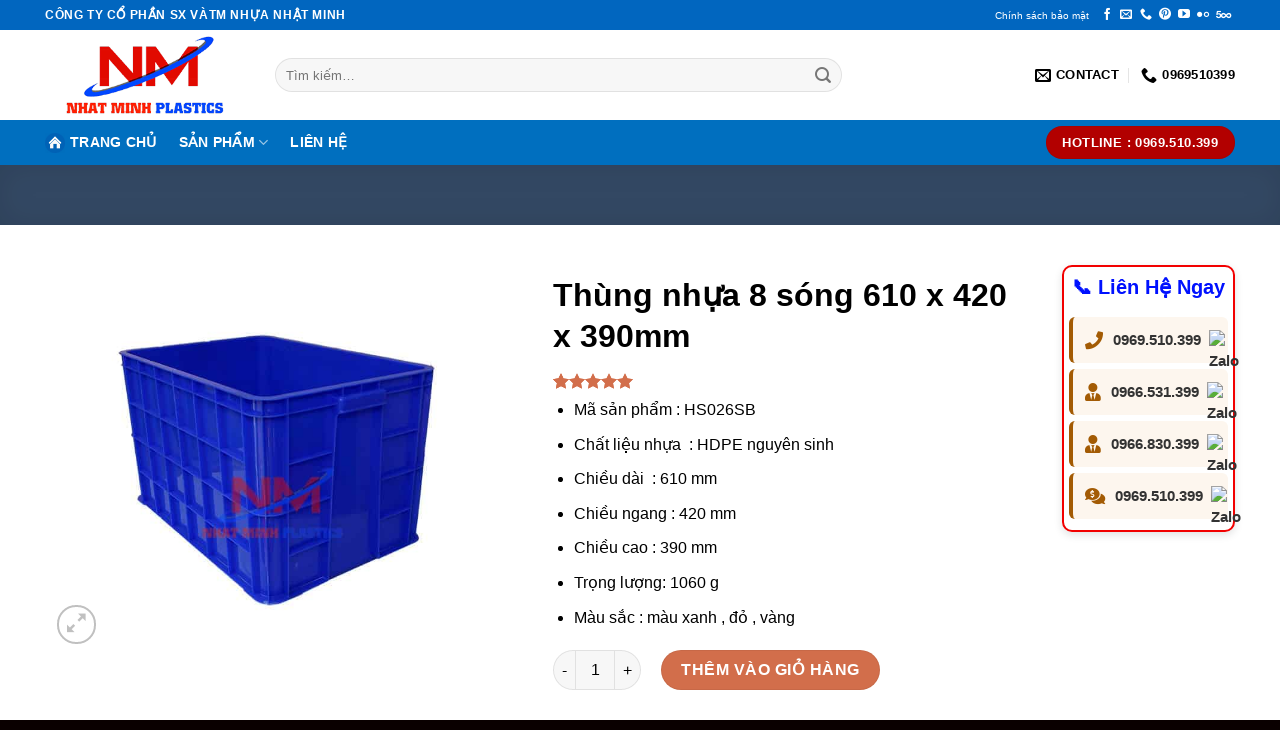

--- FILE ---
content_type: text/html; charset=UTF-8
request_url: https://nhatminhplastics.vn/san-pham/thung-nhua-8-song-610-x-420-x-390mm/
body_size: 41229
content:
<!DOCTYPE html>
<!--[if IE 9 ]> <html lang="vi" prefix="og: https://ogp.me/ns#" class="ie9 loading-site no-js"> <![endif]-->
<!--[if IE 8 ]> <html lang="vi" prefix="og: https://ogp.me/ns#" class="ie8 loading-site no-js"> <![endif]-->
<!--[if (gte IE 9)|!(IE)]><!--><html lang="vi" prefix="og: https://ogp.me/ns#" class="loading-site no-js"> <!--<![endif]-->
<head><meta charset="UTF-8" /><script>if(navigator.userAgent.match(/MSIE|Internet Explorer/i)||navigator.userAgent.match(/Trident\/7\..*?rv:11/i)){var href=document.location.href;if(!href.match(/[?&]nowprocket/)){if(href.indexOf("?")==-1){if(href.indexOf("#")==-1){document.location.href=href+"?nowprocket=1"}else{document.location.href=href.replace("#","?nowprocket=1#")}}else{if(href.indexOf("#")==-1){document.location.href=href+"&nowprocket=1"}else{document.location.href=href.replace("#","&nowprocket=1#")}}}}</script><script>class RocketLazyLoadScripts{constructor(){this.v="1.2.3",this.triggerEvents=["keydown","mousedown","mousemove","touchmove","touchstart","touchend","wheel"],this.userEventHandler=this._triggerListener.bind(this),this.touchStartHandler=this._onTouchStart.bind(this),this.touchMoveHandler=this._onTouchMove.bind(this),this.touchEndHandler=this._onTouchEnd.bind(this),this.clickHandler=this._onClick.bind(this),this.interceptedClicks=[],window.addEventListener("pageshow",t=>{this.persisted=t.persisted}),window.addEventListener("DOMContentLoaded",()=>{this._preconnect3rdParties()}),this.delayedScripts={normal:[],async:[],defer:[]},this.trash=[],this.allJQueries=[]}_addUserInteractionListener(t){if(document.hidden){t._triggerListener();return}this.triggerEvents.forEach(e=>window.addEventListener(e,t.userEventHandler,{passive:!0})),window.addEventListener("touchstart",t.touchStartHandler,{passive:!0}),window.addEventListener("mousedown",t.touchStartHandler),document.addEventListener("visibilitychange",t.userEventHandler)}_removeUserInteractionListener(){this.triggerEvents.forEach(t=>window.removeEventListener(t,this.userEventHandler,{passive:!0})),document.removeEventListener("visibilitychange",this.userEventHandler)}_onTouchStart(t){"HTML"!==t.target.tagName&&(window.addEventListener("touchend",this.touchEndHandler),window.addEventListener("mouseup",this.touchEndHandler),window.addEventListener("touchmove",this.touchMoveHandler,{passive:!0}),window.addEventListener("mousemove",this.touchMoveHandler),t.target.addEventListener("click",this.clickHandler),this._renameDOMAttribute(t.target,"onclick","rocket-onclick"),this._pendingClickStarted())}_onTouchMove(t){window.removeEventListener("touchend",this.touchEndHandler),window.removeEventListener("mouseup",this.touchEndHandler),window.removeEventListener("touchmove",this.touchMoveHandler,{passive:!0}),window.removeEventListener("mousemove",this.touchMoveHandler),t.target.removeEventListener("click",this.clickHandler),this._renameDOMAttribute(t.target,"rocket-onclick","onclick"),this._pendingClickFinished()}_onTouchEnd(t){window.removeEventListener("touchend",this.touchEndHandler),window.removeEventListener("mouseup",this.touchEndHandler),window.removeEventListener("touchmove",this.touchMoveHandler,{passive:!0}),window.removeEventListener("mousemove",this.touchMoveHandler)}_onClick(t){t.target.removeEventListener("click",this.clickHandler),this._renameDOMAttribute(t.target,"rocket-onclick","onclick"),this.interceptedClicks.push(t),t.preventDefault(),t.stopPropagation(),t.stopImmediatePropagation(),this._pendingClickFinished()}_replayClicks(){window.removeEventListener("touchstart",this.touchStartHandler,{passive:!0}),window.removeEventListener("mousedown",this.touchStartHandler),this.interceptedClicks.forEach(t=>{t.target.dispatchEvent(new MouseEvent("click",{view:t.view,bubbles:!0,cancelable:!0}))})}_waitForPendingClicks(){return new Promise(t=>{this._isClickPending?this._pendingClickFinished=t:t()})}_pendingClickStarted(){this._isClickPending=!0}_pendingClickFinished(){this._isClickPending=!1}_renameDOMAttribute(t,e,r){t.hasAttribute&&t.hasAttribute(e)&&(event.target.setAttribute(r,event.target.getAttribute(e)),event.target.removeAttribute(e))}_triggerListener(){this._removeUserInteractionListener(this),"loading"===document.readyState?document.addEventListener("DOMContentLoaded",this._loadEverythingNow.bind(this)):this._loadEverythingNow()}_preconnect3rdParties(){let t=[];document.querySelectorAll("script[type=rocketlazyloadscript]").forEach(e=>{if(e.hasAttribute("src")){let r=new URL(e.src).origin;r!==location.origin&&t.push({src:r,crossOrigin:e.crossOrigin||"module"===e.getAttribute("data-rocket-type")})}}),t=[...new Map(t.map(t=>[JSON.stringify(t),t])).values()],this._batchInjectResourceHints(t,"preconnect")}async _loadEverythingNow(){this.lastBreath=Date.now(),this._delayEventListeners(this),this._delayJQueryReady(this),this._handleDocumentWrite(),this._registerAllDelayedScripts(),this._preloadAllScripts(),await this._loadScriptsFromList(this.delayedScripts.normal),await this._loadScriptsFromList(this.delayedScripts.defer),await this._loadScriptsFromList(this.delayedScripts.async);try{await this._triggerDOMContentLoaded(),await this._triggerWindowLoad()}catch(t){console.error(t)}window.dispatchEvent(new Event("rocket-allScriptsLoaded")),this._waitForPendingClicks().then(()=>{this._replayClicks()}),this._emptyTrash()}_registerAllDelayedScripts(){document.querySelectorAll("script[type=rocketlazyloadscript]").forEach(t=>{t.hasAttribute("data-rocket-src")?t.hasAttribute("async")&&!1!==t.async?this.delayedScripts.async.push(t):t.hasAttribute("defer")&&!1!==t.defer||"module"===t.getAttribute("data-rocket-type")?this.delayedScripts.defer.push(t):this.delayedScripts.normal.push(t):this.delayedScripts.normal.push(t)})}async _transformScript(t){return new Promise((await this._littleBreath(),navigator.userAgent.indexOf("Firefox/")>0||""===navigator.vendor)?e=>{let r=document.createElement("script");[...t.attributes].forEach(t=>{let e=t.nodeName;"type"!==e&&("data-rocket-type"===e&&(e="type"),"data-rocket-src"===e&&(e="src"),r.setAttribute(e,t.nodeValue))}),t.text&&(r.text=t.text),r.hasAttribute("src")?(r.addEventListener("load",e),r.addEventListener("error",e)):(r.text=t.text,e());try{t.parentNode.replaceChild(r,t)}catch(i){e()}}:async e=>{function r(){t.setAttribute("data-rocket-status","failed"),e()}try{let i=t.getAttribute("data-rocket-type"),n=t.getAttribute("data-rocket-src");t.text,i?(t.type=i,t.removeAttribute("data-rocket-type")):t.removeAttribute("type"),t.addEventListener("load",function r(){t.setAttribute("data-rocket-status","executed"),e()}),t.addEventListener("error",r),n?(t.removeAttribute("data-rocket-src"),t.src=n):t.src="data:text/javascript;base64,"+window.btoa(unescape(encodeURIComponent(t.text)))}catch(s){r()}})}async _loadScriptsFromList(t){let e=t.shift();return e&&e.isConnected?(await this._transformScript(e),this._loadScriptsFromList(t)):Promise.resolve()}_preloadAllScripts(){this._batchInjectResourceHints([...this.delayedScripts.normal,...this.delayedScripts.defer,...this.delayedScripts.async],"preload")}_batchInjectResourceHints(t,e){var r=document.createDocumentFragment();t.forEach(t=>{let i=t.getAttribute&&t.getAttribute("data-rocket-src")||t.src;if(i){let n=document.createElement("link");n.href=i,n.rel=e,"preconnect"!==e&&(n.as="script"),t.getAttribute&&"module"===t.getAttribute("data-rocket-type")&&(n.crossOrigin=!0),t.crossOrigin&&(n.crossOrigin=t.crossOrigin),t.integrity&&(n.integrity=t.integrity),r.appendChild(n),this.trash.push(n)}}),document.head.appendChild(r)}_delayEventListeners(t){let e={};function r(t,r){!function t(r){!e[r]&&(e[r]={originalFunctions:{add:r.addEventListener,remove:r.removeEventListener},eventsToRewrite:[]},r.addEventListener=function(){arguments[0]=i(arguments[0]),e[r].originalFunctions.add.apply(r,arguments)},r.removeEventListener=function(){arguments[0]=i(arguments[0]),e[r].originalFunctions.remove.apply(r,arguments)});function i(t){return e[r].eventsToRewrite.indexOf(t)>=0?"rocket-"+t:t}}(t),e[t].eventsToRewrite.push(r)}function i(t,e){let r=t[e];Object.defineProperty(t,e,{get:()=>r||function(){},set(i){t["rocket"+e]=r=i}})}r(document,"DOMContentLoaded"),r(window,"DOMContentLoaded"),r(window,"load"),r(window,"pageshow"),r(document,"readystatechange"),i(document,"onreadystatechange"),i(window,"onload"),i(window,"onpageshow")}_delayJQueryReady(t){let e;function r(r){if(r&&r.fn&&!t.allJQueries.includes(r)){r.fn.ready=r.fn.init.prototype.ready=function(e){return t.domReadyFired?e.bind(document)(r):document.addEventListener("rocket-DOMContentLoaded",()=>e.bind(document)(r)),r([])};let i=r.fn.on;r.fn.on=r.fn.init.prototype.on=function(){if(this[0]===window){function t(t){return t.split(" ").map(t=>"load"===t||0===t.indexOf("load.")?"rocket-jquery-load":t).join(" ")}"string"==typeof arguments[0]||arguments[0]instanceof String?arguments[0]=t(arguments[0]):"object"==typeof arguments[0]&&Object.keys(arguments[0]).forEach(e=>{let r=arguments[0][e];delete arguments[0][e],arguments[0][t(e)]=r})}return i.apply(this,arguments),this},t.allJQueries.push(r)}e=r}r(window.jQuery),Object.defineProperty(window,"jQuery",{get:()=>e,set(t){r(t)}})}async _triggerDOMContentLoaded(){this.domReadyFired=!0,await this._littleBreath(),document.dispatchEvent(new Event("rocket-DOMContentLoaded")),await this._littleBreath(),window.dispatchEvent(new Event("rocket-DOMContentLoaded")),await this._littleBreath(),document.dispatchEvent(new Event("rocket-readystatechange")),await this._littleBreath(),document.rocketonreadystatechange&&document.rocketonreadystatechange()}async _triggerWindowLoad(){await this._littleBreath(),window.dispatchEvent(new Event("rocket-load")),await this._littleBreath(),window.rocketonload&&window.rocketonload(),await this._littleBreath(),this.allJQueries.forEach(t=>t(window).trigger("rocket-jquery-load")),await this._littleBreath();let t=new Event("rocket-pageshow");t.persisted=this.persisted,window.dispatchEvent(t),await this._littleBreath(),window.rocketonpageshow&&window.rocketonpageshow({persisted:this.persisted})}_handleDocumentWrite(){let t=new Map;document.write=document.writeln=function(e){let r=document.currentScript;r||console.error("WPRocket unable to document.write this: "+e);let i=document.createRange(),n=r.parentElement,s=t.get(r);void 0===s&&(s=r.nextSibling,t.set(r,s));let a=document.createDocumentFragment();i.setStart(a,0),a.appendChild(i.createContextualFragment(e)),n.insertBefore(a,s)}}async _littleBreath(){Date.now()-this.lastBreath>45&&(await this._requestAnimFrame(),this.lastBreath=Date.now())}async _requestAnimFrame(){return document.hidden?new Promise(t=>setTimeout(t)):new Promise(t=>requestAnimationFrame(t))}_emptyTrash(){this.trash.forEach(t=>t.remove())}static run(){let t=new RocketLazyLoadScripts;t._addUserInteractionListener(t)}}RocketLazyLoadScripts.run();</script>
	
	<link rel="profile" href="http://gmpg.org/xfn/11" />
	<link rel="pingback" href="https://nhatminhplastics.vn/xmlrpc.php" />

	<script type="rocketlazyloadscript">(function(html){html.className = html.className.replace(/\bno-js\b/,'js')})(document.documentElement);</script>
<meta name="viewport" content="width=device-width, initial-scale=1, maximum-scale=5" />
<!-- Tối ưu hóa công cụ tìm kiếm bởi Rank Math PRO - https://rankmath.com/ -->
<title>Thùng Nhựa 8 Sóng 610 X 420 X 390mm - Nhật Minh Plastics</title><style id="rocket-critical-css">button.pswp__button{box-shadow:none!important;background-image:var(--wpr-bg-9cb02aec-79a2-4e75-bd4a-1cf24ae4f547)!important}button.pswp__button,button.pswp__button--arrow--left::before,button.pswp__button--arrow--right::before{background-color:transparent!important}button.pswp__button--arrow--left,button.pswp__button--arrow--right{background-image:none!important}.pswp{display:none;position:absolute;width:100%;height:100%;left:0;top:0;overflow:hidden;-ms-touch-action:none;touch-action:none;z-index:1500;-webkit-text-size-adjust:100%;-webkit-backface-visibility:hidden;outline:0}.pswp *{-webkit-box-sizing:border-box;box-sizing:border-box}.pswp__bg{position:absolute;left:0;top:0;width:100%;height:100%;background:#000;opacity:0;-webkit-transform:translateZ(0);transform:translateZ(0);-webkit-backface-visibility:hidden;will-change:opacity}.pswp__scroll-wrap{position:absolute;left:0;top:0;width:100%;height:100%;overflow:hidden}.pswp__container{-ms-touch-action:none;touch-action:none;position:absolute;left:0;right:0;top:0;bottom:0}.pswp__container{-webkit-touch-callout:none}.pswp__bg{will-change:opacity}.pswp__container{-webkit-backface-visibility:hidden}.pswp__item{position:absolute;left:0;right:0;top:0;bottom:0;overflow:hidden}.pswp__button{width:44px;height:44px;position:relative;background:0 0;overflow:visible;-webkit-appearance:none;display:block;border:0;padding:0;margin:0;float:left;opacity:.75;-webkit-box-shadow:none;box-shadow:none}.pswp__button::-moz-focus-inner{padding:0;border:0}.pswp__button,.pswp__button--arrow--left:before,.pswp__button--arrow--right:before{background:var(--wpr-bg-7eef1572-cc9b-4040-8cdf-b0f2eb575ce6) 0 0 no-repeat;background-size:264px 88px;width:44px;height:44px}.pswp__button--close{background-position:0 -44px}.pswp__button--zoom{display:none;background-position:-88px 0}.pswp__button--arrow--left,.pswp__button--arrow--right{background:0 0;top:50%;margin-top:-50px;width:70px;height:100px;position:absolute}.pswp__button--arrow--left{left:0}.pswp__button--arrow--right{right:0}.pswp__button--arrow--left:before,.pswp__button--arrow--right:before{content:'';top:35px;background-color:rgba(0,0,0,.3);height:30px;width:32px;position:absolute}.pswp__button--arrow--left:before{left:6px;background-position:-138px -44px}.pswp__button--arrow--right:before{right:6px;background-position:-94px -44px}.pswp__share-modal{display:block;background:rgba(0,0,0,.5);width:100%;height:100%;top:0;left:0;padding:10px;position:absolute;z-index:1600;opacity:0;-webkit-backface-visibility:hidden;will-change:opacity}.pswp__share-modal--hidden{display:none}.pswp__share-tooltip{z-index:1620;position:absolute;background:#fff;top:56px;border-radius:2px;display:block;width:auto;right:44px;-webkit-box-shadow:0 2px 5px rgba(0,0,0,.25);box-shadow:0 2px 5px rgba(0,0,0,.25);-webkit-transform:translateY(6px);-ms-transform:translateY(6px);transform:translateY(6px);-webkit-backface-visibility:hidden;will-change:transform}.pswp__counter{position:relative;left:0;top:0;height:44px;font-size:13px;line-height:44px;color:#fff;opacity:.75;padding:0 10px;margin-inline-end:auto}.pswp__caption{position:absolute;left:0;bottom:0;width:100%;min-height:44px}.pswp__caption__center{text-align:left;max-width:420px;margin:0 auto;font-size:13px;padding:10px;line-height:20px;color:#ccc}.pswp__preloader{width:44px;height:44px;position:absolute;top:0;left:50%;margin-left:-22px;opacity:0;will-change:opacity;direction:ltr}@media screen and (max-width:1024px){.pswp__preloader{position:relative;left:auto;top:auto;margin:0;float:right}}.pswp__ui{-webkit-font-smoothing:auto;visibility:visible;opacity:1;z-index:1550}.pswp__top-bar{position:absolute;left:0;top:0;height:44px;width:100%;display:flex;justify-content:flex-end}.pswp__caption,.pswp__top-bar{-webkit-backface-visibility:hidden;will-change:opacity}.pswp__caption,.pswp__top-bar{background-color:rgba(0,0,0,.5)}.pswp__ui--hidden .pswp__button--arrow--left,.pswp__ui--hidden .pswp__button--arrow--right,.pswp__ui--hidden .pswp__caption,.pswp__ui--hidden .pswp__top-bar{opacity:.001}html{font-family:sans-serif;-ms-text-size-adjust:100%;-webkit-text-size-adjust:100%}body{margin:0}aside,figure,header,main,nav{display:block}a{background-color:transparent}strong{font-weight:inherit}strong{font-weight:bolder}small{font-size:80%;display:inline-block}img{border-style:none}button,input{font:inherit}button,input{overflow:visible}button{text-transform:none}button,[type=submit]{-webkit-appearance:button}button::-moz-focus-inner,input::-moz-focus-inner{border:0;padding:0}button:-moz-focusring,input:-moz-focusring{outline:1px dotted ButtonText}[type=checkbox]{-webkit-box-sizing:border-box;box-sizing:border-box;padding:0}[type=search]{-webkit-appearance:textfield}[type=search]::-webkit-search-cancel-button,[type=search]::-webkit-search-decoration{-webkit-appearance:none}*,*:before,*:after{-webkit-box-sizing:border-box;box-sizing:border-box}html{-webkit-box-sizing:border-box;box-sizing:border-box;background-attachment:fixed}body{color:#777;scroll-behavior:smooth;-webkit-font-smoothing:antialiased;-moz-osx-font-smoothing:grayscale}img{max-width:100%;height:auto;display:inline-block;vertical-align:middle}figure{margin:0}a,button,input{-ms-touch-action:manipulation;touch-action:manipulation}.col{position:relative;margin:0;padding:0 15px 30px;width:100%}.col-fit{-webkit-box-flex:1;-ms-flex:1;flex:1}.col-inner{position:relative;margin-left:auto;margin-right:auto;width:100%;background-position:50% 50%;background-size:cover;background-repeat:no-repeat;-webkit-box-flex:1;-ms-flex:1 0 auto;flex:1 0 auto}@media screen and (min-width:850px){.col+.col .col-inner{margin-right:auto;margin-left:0}}@media screen and (max-width:849px){.col{padding-bottom:30px}}.small-columns-4>.col{max-width:25%;-ms-flex-preferred-size:25%;flex-basis:25%}@media screen and (min-width:850px){.large-2{max-width:16.6666666667%;-ms-flex-preferred-size:16.6666666667%;flex-basis:16.6666666667%}.large-5{max-width:41.6666666667%;-ms-flex-preferred-size:41.6666666667%;flex-basis:41.6666666667%}.large-12{max-width:100%;-ms-flex-preferred-size:100%;flex-basis:100%}}body,.container,.row{width:100%;margin-left:auto;margin-right:auto}.container{padding-left:15px;padding-right:15px}.container,.row{max-width:1080px}.row.row-small{max-width:1065px}.flex-row{-js-display:flex;display:-webkit-box;display:-ms-flexbox;display:flex;-webkit-box-orient:horizontal;-webkit-box-direction:normal;-ms-flex-flow:row nowrap;flex-flow:row nowrap;-webkit-box-align:center;-ms-flex-align:center;align-items:center;-webkit-box-pack:justify;-ms-flex-pack:justify;justify-content:space-between;width:100%}.header .flex-row{height:100%}.flex-col{max-height:100%}.flex-grow{-webkit-box-flex:1;-ms-flex:1;flex:1;-ms-flex-negative:1;-ms-flex-preferred-size:auto!important}.flex-center{margin:0 auto}.flex-left{margin-right:auto}.flex-right{margin-left:auto}@media (max-width:849px){.medium-flex-wrap{-webkit-box-orient:vertical;-webkit-box-direction:normal;-ms-flex-flow:column wrap;flex-flow:column wrap}.medium-flex-wrap .flex-col{padding-top:5px;padding-bottom:5px;-webkit-box-flex:0;-ms-flex-positive:0;flex-grow:0;width:100%}}@media all and (-ms-high-contrast:none){.nav>li>a>i{top:-1px}}.row{width:100%;-js-display:flex;display:-webkit-box;display:-ms-flexbox;display:flex;-webkit-box-orient:horizontal;-webkit-box-direction:normal;-ms-flex-flow:row wrap;flex-flow:row wrap}.row .row:not(.row-collapse),.container .row:not(.row-collapse){padding-left:0;padding-right:0;margin-left:-15px;margin-right:-15px;width:auto}.row .row-small:not(.row-collapse){margin-left:-10px;margin-right:-10px;margin-bottom:0}.row-small>.col{padding:0 9.8px 19.6px;margin-bottom:0}.nav-dropdown{position:absolute;min-width:260px;max-height:0;z-index:9;padding:20px 0 20px;opacity:0;margin:0;color:#777;background-color:#fff;text-align:left;display:table;left:-99999px}.nav-dropdown:after{visibility:hidden;display:block;content:"";clear:both;height:0}.nav-dropdown li{display:block;margin:0;vertical-align:top}.nav-dropdown li ul{margin:0;padding:0}.nav-column li>a,.nav-dropdown>li>a{width:auto;display:block;padding:10px 20px;line-height:1.3}.nav-column>li:last-child:not(.nav-dropdown-col)>a,.nav-dropdown>li:last-child:not(.nav-dropdown-col)>a{border-bottom:0!important}.nav-dropdown>li.nav-dropdown-col{text-align:left;display:table-cell;white-space:nowrap;width:160px;min-width:160px}.nav-dropdown>li.nav-dropdown-col:not(:last-child){border-right:1px solid transparent}.nav-dropdown .menu-item-has-children>a,.nav-dropdown .nav-dropdown-col>a{text-transform:uppercase;font-size:.8em;font-weight:bolder;color:#000}.nav-dropdown-default .nav-column li>a,.nav-dropdown.nav-dropdown-default>li>a{padding-left:0;padding-right:0;margin:0 10px;border-bottom:1px solid #ececec}.nav-dropdown-default{padding:20px}.nav-dropdown-has-arrow li.has-dropdown:after,.nav-dropdown-has-arrow li.has-dropdown:before{bottom:-2px;z-index:10;opacity:0;left:50%;border:solid transparent;content:"";height:0;width:0;position:absolute}.nav-dropdown-has-arrow li.has-dropdown:after{border-color:rgba(221,221,221,0);border-bottom-color:#fff;border-width:8px;margin-left:-8px}.nav-dropdown-has-arrow li.has-dropdown:before{z-index:-999;border-width:11px;margin-left:-11px}.nav-dropdown-has-shadow .nav-dropdown{-webkit-box-shadow:1px 1px 15px rgba(0,0,0,.15);box-shadow:1px 1px 15px rgba(0,0,0,.15)}.nav-dropdown-has-arrow.nav-dropdown-has-border li.has-dropdown:before{border-bottom-color:#ddd}.nav-dropdown-has-border .nav-dropdown{border:2px solid #ddd}.nav,.nav ul:not(.nav-dropdown){margin:0;padding:0}.nav{width:100%;position:relative;display:inline-block;display:-webkit-box;display:-ms-flexbox;display:flex;-webkit-box-orient:horizontal;-webkit-box-direction:normal;-ms-flex-flow:row wrap;flex-flow:row wrap;-webkit-box-align:center;-ms-flex-align:center;align-items:center}.nav>li{display:inline-block;list-style:none;margin:0;padding:0;position:relative;margin:0 7px}.nav>li>a{padding:10px 0;display:inline-block;display:-webkit-inline-box;display:-ms-inline-flexbox;display:inline-flex;-ms-flex-wrap:wrap;flex-wrap:wrap;-webkit-box-align:center;-ms-flex-align:center;align-items:center}.nav.nav-small>li>a{vertical-align:top;padding-top:5px;padding-bottom:5px;font-weight:normal}.nav-small.nav>li.html{font-size:.75em}.nav-center{-webkit-box-pack:center;-ms-flex-pack:center;justify-content:center}.nav-left{-webkit-box-pack:start;-ms-flex-pack:start;justify-content:flex-start}.nav-right{-webkit-box-pack:end;-ms-flex-pack:end;justify-content:flex-end}@media (max-width:849px){.medium-nav-center{-webkit-box-pack:center;-ms-flex-pack:center;justify-content:center}}.nav>li>a,.nav-dropdown>li>a,.nav-column>li>a{color:rgba(102,102,102,.85)}.nav-dropdown>li>a,.nav-column>li>a{display:block}.nav-dropdown li.active>a,.nav-column li.active>a{color:rgba(17,17,17,.85)}.nav li:first-child{margin-left:0!important}.nav li:last-child{margin-right:0!important}.nav-uppercase>li>a{letter-spacing:.02em;text-transform:uppercase;font-weight:bolder}@media (min-width:850px){.nav-divided>li{margin:0 .7em}.nav-divided>li+li>a:after{content:"";position:absolute;top:50%;width:1px;border-left:1px solid rgba(0,0,0,.1);height:15px;margin-top:-7px;left:-1em}}li.html form,li.html input{margin:0}.nav-line-bottom>li>a:before{content:" ";position:absolute;top:0;left:50%;-webkit-transform:translateX(-50%);-ms-transform:translateX(-50%);transform:translateX(-50%);width:100%;background-color:#446084;opacity:0;height:3px}.nav-line-bottom>li:before,.nav-line-bottom>li:after{display:none}.nav-line-bottom>li>a:before{top:auto;bottom:0}.tab-panels .entry-content{padding:0}.tab-panels .panel:not(.active){zoom:1;visibility:hidden;height:0;padding:0;display:block;overflow:hidden;opacity:0}.nav.nav-vertical{-webkit-box-orient:vertical;-webkit-box-direction:normal;-ms-flex-flow:column;flex-flow:column}.nav.nav-vertical li{list-style:none;margin:0;width:100%}.nav-vertical li li{font-size:1em;padding-left:.5em}.nav-vertical>li{display:-webkit-box;display:-ms-flexbox;display:flex;-webkit-box-orient:horizontal;-webkit-box-direction:normal;-ms-flex-flow:row wrap;flex-flow:row wrap;-webkit-box-align:center;-ms-flex-align:center;align-items:center}.nav-vertical>li ul{width:100%}.nav-vertical li li.menu-item-has-children{margin-bottom:1em}.nav-vertical li li.menu-item-has-children:not(:first-child){margin-top:1em}.nav-vertical>li>ul>li a,.nav-vertical>li>a{display:-webkit-box;display:-ms-flexbox;display:flex;-webkit-box-align:center;-ms-flex-align:center;align-items:center;width:auto;-webkit-box-flex:1;-ms-flex-positive:1;flex-grow:1}.nav-vertical li li.menu-item-has-children>a{color:#000;text-transform:uppercase;font-size:.8em;font-weight:bolder}.nav-vertical>li.html{padding-top:1em;padding-bottom:1em}.nav-vertical>li>ul li a{color:#666}.nav-vertical>li>ul{margin:0 0 2em;padding-left:1em}.nav .children{position:fixed;opacity:0;left:-99999px;-webkit-transform:translateX(-10px);-ms-transform:translateX(-10px);transform:translateX(-10px)}.nav-sidebar.nav-vertical>li+li{border-top:1px solid #ececec}.nav-vertical>li+li{border-top:1px solid #ececec}.nav-vertical .social-icons{display:block;width:100%}.badge-container{margin:30px 0 0 0}.button,button{position:relative;display:inline-block;background-color:transparent;text-transform:uppercase;font-size:.97em;letter-spacing:.03em;font-weight:bolder;text-align:center;color:currentColor;text-decoration:none;border:1px solid transparent;vertical-align:middle;border-radius:0;margin-top:0;margin-right:1em;text-shadow:none;line-height:2.4em;min-height:2.5em;padding:0 1.2em;max-width:100%;text-rendering:optimizeLegibility;-webkit-box-sizing:border-box;box-sizing:border-box}.button span{display:inline-block;line-height:1.6}.button.is-outline{line-height:2.19em}.button{color:#fff;background-color:#446084;background-color:var(--primary-color);border-color:rgba(0,0,0,.05)}.button.is-outline{border:2px solid currentColor;background-color:transparent}.is-outline{color:silver}.secondary{background-color:#d26e4b}.alert{background-color:#b20000}.header-button{display:inline-block}.header-button .button{margin:0}.flex-col button,.flex-col .button,.flex-col input{margin-bottom:0}form{margin-bottom:0}input[type=search],input[type=text],input[type=password]{-webkit-box-sizing:border-box;box-sizing:border-box;border:1px solid #ddd;padding:0 .75em;height:2.507em;font-size:.97em;border-radius:0;max-width:100%;width:100%;vertical-align:middle;background-color:#fff;color:#333;-webkit-box-shadow:inset 0 1px 2px rgba(0,0,0,.1);box-shadow:inset 0 1px 2px rgba(0,0,0,.1)}input[type=search],input[type=text]{-webkit-appearance:none;-moz-appearance:none;appearance:none}label{font-weight:bold;display:block;font-size:.9em;margin-bottom:.4em}input[type=checkbox]{display:inline;margin-right:10px;font-size:16px}.form-flat input:not([type=submit]){background-color:rgba(0,0,0,.03);-webkit-box-shadow:none;box-shadow:none;border-color:rgba(0,0,0,.09);color:currentColor!important;border-radius:99px}.form-flat button,.form-flat input{border-radius:99px}.form-flat .flex-row .flex-col{padding-right:4px}.form-flat .button.icon{color:currentColor!important;border-color:transparent!important;background-color:transparent!important;-webkit-box-shadow:none;box-shadow:none}i[class^=icon-]{font-family:"fl-icons"!important;font-display:block;speak:none!important;margin:0;padding:0;display:inline-block;font-style:normal!important;font-weight:normal!important;font-variant:normal!important;text-transform:none!important;position:relative;line-height:1.2}button i,.button i{vertical-align:middle;top:-1.5px}a.icon:not(.button){font-family:sans-serif;margin-left:.25em;margin-right:.25em;font-size:1.2em}.header a.icon:not(.button){margin-left:.3em;margin-right:.3em}.header .nav-small a.icon:not(.button){font-size:1em}.button.icon{margin-left:.12em;margin-right:.12em;min-width:2.5em;padding-left:.6em;padding-right:.6em;display:inline-block}.button.icon i{font-size:1.2em}.button.icon.circle{padding-left:0;padding-right:0}.button.icon.circle>i{margin:0 8px}.button.icon.circle>i:only-child{margin:0}.nav>li>a>i{vertical-align:middle;font-size:20px}.nav>li>a>i+span{margin-left:5px}.nav li.has-icon-left>a>img{margin-right:5px}.nav>li>a>i.icon-menu{font-size:1.9em}.nav>li.has-icon>a>i{min-width:1em}.has-dropdown .icon-angle-down{font-size:16px;margin-left:.2em;opacity:.6}img{opacity:1}.image-tools{padding:10px;position:absolute}.image-tools a:last-child{margin-bottom:0}.image-tools a.button{display:block}.image-tools.bottom.left{padding-top:0;padding-right:0}.image-tools.top.right{padding-bottom:0;padding-left:0}@media only screen and (max-device-width:1024px){.image-tools{opacity:1!important;padding:5px}}.lightbox-content{background-color:#fff;max-width:875px;margin:0 auto;-webkit-box-shadow:3px 3px 20px 0 rgba(0,0,0,.15);box-shadow:3px 3px 20px 0 rgba(0,0,0,.15);position:relative}.lightbox-content .lightbox-inner{padding:30px 20px}.pswp__bg{background-color:rgba(0,0,0,.6)}@media (min-width:549px){.pswp__top-bar{background-color:transparent!important}}.pswp__item{opacity:0}.pswp__caption__center{text-align:center}.mfp-hide{display:none!important}.loading-spin{position:relative}.loading-spin{content:"";margin:0px auto;font-size:10px;text-indent:-9999em;border-top:3px solid rgba(0,0,0,.1)!important;border-right:3px solid rgba(0,0,0,.1)!important;border-bottom:3px solid rgba(0,0,0,.1)!important;opacity:.8;border-left:3px solid #446084;-webkit-animation:spin .6s infinite linear;animation:spin .6s infinite linear;border-radius:50%;width:30px;height:30px}.loading-spin{border-radius:50%;width:30px;height:30px}@-webkit-keyframes spin{0%{-webkit-transform:rotate(0deg);transform:rotate(0deg)}100%{-webkit-transform:rotate(360deg);transform:rotate(360deg)}}@keyframes spin{0%{-webkit-transform:rotate(0deg);transform:rotate(0deg)}100%{-webkit-transform:rotate(360deg);transform:rotate(360deg)}}.slider,.row-slider{position:relative;scrollbar-width:none}.slider:not(.flickity-enabled){white-space:nowrap;overflow-y:hidden;overflow-x:scroll;width:auto;-ms-overflow-style:-ms-autohiding-scrollbar}.slider::-webkit-scrollbar,.row-slider::-webkit-scrollbar{width:0px!important;height:0px!important}.row.row-slider:not(.flickity-enabled){display:block}.slider:not(.flickity-enabled)>*{display:inline-block!important;white-space:normal!important;vertical-align:top}.slider>div:not(.col){width:100%}label{color:#222}a{color:#334862;text-decoration:none}a.plain{color:currentColor}.dark a,.dark .widget a{color:currentColor}ul{list-style:disc}ul{margin-top:0;padding:0}ul ul{margin:1.5em 0 1.5em 3em}li{margin-bottom:.6em}.entry-summary ul li{margin-left:1.3em}.button,button,input{margin-bottom:1em}form,figure,p,ul{margin-bottom:1.3em}form p{margin-bottom:.5em}body{line-height:1.6}h1,h3{color:#555;width:100%;margin-top:0;margin-bottom:.5em;text-rendering:optimizeSpeed}h1{font-size:1.7em;line-height:1.3}h3{font-size:1.25em}@media (max-width:549px){h1{font-size:1.4em}h3{font-size:1em}}p{margin-top:0}.uppercase{line-height:1.05;letter-spacing:.05em;text-transform:uppercase}.is-normal{font-weight:normal}.uppercase{line-height:1.2;text-transform:uppercase}.is-larger{font-size:1.3em}.is-large{font-size:1.15em}.is-small{font-size:.8em}@media (max-width:549px){.is-larger{font-size:1.2em}.is-large{font-size:1em}}.nav>li>a{font-size:.8em}.nav>li.html{font-size:.85em}.nav-size-medium>li>a{font-size:.9em}.nav-spacing-large>li{margin:0 11px}.container:after,.row:after{content:"";display:table;clear:both}@media (max-width:549px){.hide-for-small{display:none!important}}@media (min-width:850px){.show-for-medium{display:none!important}}@media (max-width:849px){.hide-for-medium{display:none!important}.medium-text-center{text-align:center!important;width:100%!important;float:none!important}}.mb-0{margin-bottom:0!important}.ml-0{margin-left:0!important}.mb-half{margin-bottom:15px}.text-left{text-align:left}.relative{position:relative!important}.absolute{position:absolute!important}.fixed{position:fixed!important;z-index:12}.top{top:0}.right{right:0}.left{left:0}.bottom{bottom:0}.fill{position:absolute;top:0;left:0;height:100%;right:0;bottom:0;padding:0!important;margin:0!important}.bg-fill{background-size:cover!important;background-repeat:no-repeat!important;background-position:50% 50%}.circle{border-radius:999px!important;-o-object-fit:cover;object-fit:cover}.has-border{border:2px solid #446084;padding:15px 30px 30px}.z-1{z-index:21}.z-3{z-index:23}.z-top{z-index:9995}.no-scrollbar{-ms-overflow-style:-ms-autohiding-scrollbar;scrollbar-width:none}.no-scrollbar::-webkit-scrollbar{width:0px!important;height:0px!important}.screen-reader-text{clip:rect(1px,1px,1px,1px);position:absolute!important;height:1px;width:1px;overflow:hidden}[data-parallax]:not(.parallax-active){opacity:0}[data-parallax]{will-change:transform!important}[data-parallax-container]{overflow:hidden}.show-on-hover{opacity:0;-webkit-filter:blur(0);filter:blur(0)}.button.tooltip{opacity:1}.dark{color:#f1f1f1}.nav-dark .nav>li>a{color:rgba(255,255,255,.8)}.nav-dark .nav>li.html,.nav-dark .header-button{color:#fff}html{overflow-x:hidden}@media (max-width:849px){body{overflow-x:hidden}}#wrapper,#main{background-color:#fff;position:relative}.header,.header-wrapper{width:100%;z-index:30;position:relative;background-size:cover;background-position:50% 0}.header-bg-color{background-color:rgba(255,255,255,.9)}.header-top,.header-bottom{display:-webkit-box;display:-ms-flexbox;display:flex;-webkit-box-align:center;-ms-flex-align:center;align-items:center;-ms-flex-wrap:no-wrap;flex-wrap:no-wrap}.header-bg-image,.header-bg-color{background-position:50% 0}.header-top{background-color:#446084;z-index:11;position:relative;min-height:20px}.header-main{z-index:10;position:relative}.header-bottom{z-index:9;position:relative;min-height:35px}.entry-content{padding-top:1.5em;padding-bottom:1.5em}.widget{margin-bottom:1.5em}.widget ul{margin:0}.widget li{list-style:none}.widget>ul>li li{list-style:none}.widget>ul>li li>a{font-size:.9em;padding:3px 0;display:inline-block}.widget>ul>li ul{border-left:1px solid #ddd;margin:0 0 10px 3px;padding-left:15px;width:100%;display:none}.widget>ul>li ul li{border:0;margin:0}.dark .widget>ul>li ul{border-color:rgba(255,255,255,.08)}.breadcrumbs{color:#222;font-weight:bold;letter-spacing:0;padding:0}.breadcrumbs .divider{position:relative;top:0;opacity:.35;margin:0 .3em;font-weight:300}.dark .breadcrumbs{color:#fff}.breadcrumbs a{color:rgba(102,102,102,.7);font-weight:normal}.breadcrumbs a:first-of-type{margin-left:0}.dark .breadcrumbs a{color:#fff}html{background-color:#5b5b5b}.footer ul{margin:0}.back-to-top{margin:0;opacity:0;bottom:20px;right:20px;-webkit-transform:translateY(30%);-ms-transform:translateY(30%);transform:translateY(30%)}.logo{line-height:1;margin:0}.logo a{text-decoration:none;display:block;color:#446084;font-size:32px;text-transform:uppercase;font-weight:bolder;margin:0}.logo img{display:block;width:auto}.header-logo-dark{display:none!important}.logo-left .logo{margin-left:0;margin-right:30px}@media screen and (max-width:849px){.header-inner .nav{-ms-flex-wrap:nowrap;flex-wrap:nowrap}}.page-title{position:relative}.page-title-bg{overflow:hidden}.title-overlay{background-color:rgba(0,0,0,.25)}.page-title-inner{position:relative;padding-top:20px;min-height:60px}.featured-title{background-color:#446084;text-shadow:1px 1px 1px rgba(0,0,0,.2)}.featured-title .page-title-inner{padding-bottom:20px}.featured-title .page-title-bg{-webkit-box-shadow:inset 0 0 30px 0px rgba(0,0,0,.1);box-shadow:inset 0 0 30px 0px rgba(0,0,0,.1)}.sidebar-menu .search-form{display:block!important}.searchform-wrapper form{margin-bottom:0}.sidebar-menu .search-form{padding:5px 0;width:100%}.searchform{position:relative}.searchform .button.icon{margin:0}.searchform .button.icon i{font-size:1.2em}.searchform-wrapper{width:100%}.searchform-wrapper.form-flat .flex-col:last-of-type{margin-left:-2.9em}.header .search-form .live-search-results{text-align:left;color:#111;top:105%;-webkit-box-shadow:0 0 10px 0 rgba(0,0,0,.1);box-shadow:0 0 10px 0 rgba(0,0,0,.1);left:0;right:0;background-color:rgba(255,255,255,.95);position:absolute}.icon-phone:before{content:""}.icon-menu:before{content:""}.icon-500px:before{content:""}.icon-angle-up:before{content:""}.icon-angle-down:before{content:""}.icon-twitter:before{content:""}.icon-envelop:before{content:""}.icon-facebook:before{content:""}.icon-pinterest:before{content:""}.icon-search:before{content:""}.icon-expand:before{content:""}.icon-linkedin:before{content:""}.icon-youtube:before{content:""}.icon-flickr:before{content:""}.icon-whatsapp:before{content:""}.social-icons{display:inline-block;vertical-align:middle;font-size:.85em;color:#999}.html .social-icons{font-size:1em}.social-icons i{min-width:1em}.nav-dark .social-icons{color:#fff}.woocommerce-form-login .button{margin-bottom:0}p.form-row-wide{clear:both}.woocommerce-product-gallery figure{margin:0}.price{line-height:1}.product-info .price{font-size:1.5em;margin:.5em 0;font-weight:bolder}.price-wrapper .price{display:block}span.amount{white-space:nowrap;color:#111;font-weight:bold}.product-main{padding:40px 0}.product-info{padding-top:10px}.product-gallery,.product-thumbnails .col{padding-bottom:0!important}.product-thumbnails img,.product-gallery-slider img{width:100%}.product-thumbnails{padding-top:0}.product-thumbnails a{overflow:hidden;display:block;border:1px solid transparent;background-color:#fff;-webkit-transform:translateY(0);-ms-transform:translateY(0);transform:translateY(0)}.product-thumbnails .is-nav-selected a{border-color:rgba(0,0,0,.2)}.product-thumbnails img{margin-bottom:-5px;opacity:.5;-webkit-backface-visibility:hidden;backface-visibility:hidden}.product-thumbnails .is-nav-selected a img{border-color:rgba(0,0,0,.3);-webkit-transform:translateY(-5px);-ms-transform:translateY(-5px);transform:translateY(-5px);opacity:1}.product-sidebar-small{font-size:.9em}.screen-reader-text{clip:rect(1px,1px,1px,1px);word-wrap:normal!important;border:0;clip-path:inset(50%);height:1px;margin:-1px;overflow:hidden;overflow-wrap:normal!important;padding:0;position:absolute!important;width:1px}.fas{-moz-osx-font-smoothing:grayscale;-webkit-font-smoothing:antialiased;display:inline-block;font-style:normal;font-variant:normal;text-rendering:auto;line-height:1}.fa-comments-dollar:before{content:"\f653"}.fa-phone:before{content:"\f095"}.fa-user-tie:before{content:"\f508"}@font-face{font-family:"Font Awesome 5 Free";font-style:normal;font-weight:400;font-display:swap;src:url(https://cdnjs.cloudflare.com/ajax/libs/font-awesome/5.15.4/webfonts/fa-regular-400.eot);src:url(https://cdnjs.cloudflare.com/ajax/libs/font-awesome/5.15.4/webfonts/fa-regular-400.eot?#iefix) format("embedded-opentype"),url(https://cdnjs.cloudflare.com/ajax/libs/font-awesome/5.15.4/webfonts/fa-regular-400.woff2) format("woff2"),url(https://cdnjs.cloudflare.com/ajax/libs/font-awesome/5.15.4/webfonts/fa-regular-400.woff) format("woff"),url(https://cdnjs.cloudflare.com/ajax/libs/font-awesome/5.15.4/webfonts/fa-regular-400.ttf) format("truetype"),url(https://cdnjs.cloudflare.com/ajax/libs/font-awesome/5.15.4/webfonts/fa-regular-400.svg#fontawesome) format("svg")}@font-face{font-family:"Font Awesome 5 Free";font-style:normal;font-weight:900;font-display:swap;src:url(https://cdnjs.cloudflare.com/ajax/libs/font-awesome/5.15.4/webfonts/fa-solid-900.eot);src:url(https://cdnjs.cloudflare.com/ajax/libs/font-awesome/5.15.4/webfonts/fa-solid-900.eot?#iefix) format("embedded-opentype"),url(https://cdnjs.cloudflare.com/ajax/libs/font-awesome/5.15.4/webfonts/fa-solid-900.woff2) format("woff2"),url(https://cdnjs.cloudflare.com/ajax/libs/font-awesome/5.15.4/webfonts/fa-solid-900.woff) format("woff"),url(https://cdnjs.cloudflare.com/ajax/libs/font-awesome/5.15.4/webfonts/fa-solid-900.ttf) format("truetype"),url(https://cdnjs.cloudflare.com/ajax/libs/font-awesome/5.15.4/webfonts/fa-solid-900.svg#fontawesome) format("svg")}.fas{font-family:"Font Awesome 5 Free"}.fas{font-weight:900}</style>
<meta name="description" content="Sản phẩm thùng nhựa 8 sóng 610 x 420 x 390mm được đánh giá là một trong những dòng sản phẩm được Nhật Minh Plastics sản xuất trực tiếp cho nên luôn có chất lượng và giá thành tốt trên thị trường"/>
<meta name="robots" content="follow, index, max-snippet:-1, max-video-preview:-1, max-image-preview:large"/>
<link rel="canonical" href="https://nhatminhplastics.vn/san-pham/thung-nhua-8-song-610-x-420-x-390mm/" />
<meta property="og:locale" content="vi_VN" />
<meta property="og:type" content="product" />
<meta property="og:title" content="Thùng Nhựa 8 Sóng 610 X 420 X 390mm - Nhật Minh Plastics" />
<meta property="og:description" content="Sản phẩm thùng nhựa 8 sóng 610 x 420 x 390mm được đánh giá là một trong những dòng sản phẩm được Nhật Minh Plastics sản xuất trực tiếp cho nên luôn có chất lượng và giá thành tốt trên thị trường" />
<meta property="og:url" content="https://nhatminhplastics.vn/san-pham/thung-nhua-8-song-610-x-420-x-390mm/" />
<meta property="og:site_name" content="Nhật Minh Plastics" />
<meta property="og:updated_time" content="2023-01-30T11:04:56+07:00" />
<meta property="og:image" content="https://nhatminhplastics.vn/wp-content/uploads/2021/03/thung-nhua-8-song.jpg" />
<meta property="og:image:secure_url" content="https://nhatminhplastics.vn/wp-content/uploads/2021/03/thung-nhua-8-song.jpg" />
<meta property="og:image:width" content="800" />
<meta property="og:image:height" content="650" />
<meta property="og:image:alt" content="Sản phẩm thùng nhựa 8 sóng bít 610 x 420 x 390mm" />
<meta property="og:image:type" content="image/jpeg" />
<meta property="product:price:currency" content="VND" />
<meta property="product:availability" content="instock" />
<meta name="twitter:card" content="summary_large_image" />
<meta name="twitter:title" content="Thùng Nhựa 8 Sóng 610 X 420 X 390mm - Nhật Minh Plastics" />
<meta name="twitter:description" content="Sản phẩm thùng nhựa 8 sóng 610 x 420 x 390mm được đánh giá là một trong những dòng sản phẩm được Nhật Minh Plastics sản xuất trực tiếp cho nên luôn có chất lượng và giá thành tốt trên thị trường" />
<meta name="twitter:image" content="https://nhatminhplastics.vn/wp-content/uploads/2021/03/thung-nhua-8-song.jpg" />
<meta name="twitter:label1" content="Giá" />
<meta name="twitter:data1" content="&#8363;0" />
<meta name="twitter:label2" content="Tình trạng sẵn có" />
<meta name="twitter:data2" content="Còn hàng" />
<script type="application/ld+json" class="rank-math-schema-pro">{"@context":"https://schema.org","@graph":[{"@type":"BreadcrumbList","@id":"https://nhatminhplastics.vn/san-pham/thung-nhua-8-song-610-x-420-x-390mm/#breadcrumb","itemListElement":[{"@type":"ListItem","position":"1","item":{"@id":"https://nhatminhplastics.vn","name":"Home"}},{"@type":"ListItem","position":"2","item":{"@id":"https://nhatminhplastics.vn/san-pham/thung-nhua-8-song-610-x-420-x-390mm/","name":"Th\u00f9ng nh\u1ef1a 8 s\u00f3ng 610 x 420 x 390mm"}}]}]}</script>
<!-- /Plugin SEO WordPress Rank Math -->

<link rel='dns-prefetch' href='//cdn.jsdelivr.net' />
<link rel="alternate" type="application/rss+xml" title="Dòng thông tin Nhật Minh Plastics &raquo;" href="https://nhatminhplastics.vn/feed/" />
<link rel="alternate" type="application/rss+xml" title="Nhật Minh Plastics &raquo; Dòng bình luận" href="https://nhatminhplastics.vn/comments/feed/" />
<link rel="alternate" type="application/rss+xml" title="Nhật Minh Plastics &raquo; Thùng nhựa 8 sóng 610 x 420 x 390mm Dòng bình luận" href="https://nhatminhplastics.vn/san-pham/thung-nhua-8-song-610-x-420-x-390mm/feed/" />
<link rel="alternate" title="oNhúng (JSON)" type="application/json+oembed" href="https://nhatminhplastics.vn/wp-json/oembed/1.0/embed?url=https%3A%2F%2Fnhatminhplastics.vn%2Fsan-pham%2Fthung-nhua-8-song-610-x-420-x-390mm%2F" />
<link rel="alternate" title="oNhúng (XML)" type="text/xml+oembed" href="https://nhatminhplastics.vn/wp-json/oembed/1.0/embed?url=https%3A%2F%2Fnhatminhplastics.vn%2Fsan-pham%2Fthung-nhua-8-song-610-x-420-x-390mm%2F&#038;format=xml" />
<link rel="prefetch" href="https://nhatminhplastics.vn/wp-content/themes/flatsome/assets/js/chunk.countup.fe2c1016.js" />
<link rel="prefetch" href="https://nhatminhplastics.vn/wp-content/themes/flatsome/assets/js/chunk.sticky-sidebar.a58a6557.js" />
<link rel="prefetch" href="https://nhatminhplastics.vn/wp-content/themes/flatsome/assets/js/chunk.tooltips.29144c1c.js" />
<link rel="prefetch" href="https://nhatminhplastics.vn/wp-content/themes/flatsome/assets/js/chunk.vendors-popups.947eca5c.js" />
<link rel="prefetch" href="https://nhatminhplastics.vn/wp-content/themes/flatsome/assets/js/chunk.vendors-slider.c7f2bd49.js" />
<style id='wp-img-auto-sizes-contain-inline-css' type='text/css'>
img:is([sizes=auto i],[sizes^="auto," i]){contain-intrinsic-size:3000px 1500px}
/*# sourceURL=wp-img-auto-sizes-contain-inline-css */
</style>
<style id='classic-theme-styles-inline-css' type='text/css'>
/*! This file is auto-generated */
.wp-block-button__link{color:#fff;background-color:#32373c;border-radius:9999px;box-shadow:none;text-decoration:none;padding:calc(.667em + 2px) calc(1.333em + 2px);font-size:1.125em}.wp-block-file__button{background:#32373c;color:#fff;text-decoration:none}
/*# sourceURL=/wp-includes/css/classic-themes.min.css */
</style>
<link rel='preload'  href='https://nhatminhplastics.vn/wp-content/plugins/auto-related-posts/assets/style.css?ver=1.3.0' data-rocket-async="style" as="style" onload="this.onload=null;this.rel='stylesheet'" onerror="this.removeAttribute('data-rocket-async')"  type='text/css' media='all' />
<link rel='preload'  href='https://nhatminhplastics.vn/wp-content/cache/background-css/nhatminhplastics.vn/wp-content/plugins/woocommerce/assets/css/photoswipe/photoswipe.min.css?ver=10.4.3&wpr_t=1769205582' data-rocket-async="style" as="style" onload="this.onload=null;this.rel='stylesheet'" onerror="this.removeAttribute('data-rocket-async')"  type='text/css' media='all' />
<link rel='preload'  href='https://nhatminhplastics.vn/wp-content/cache/background-css/nhatminhplastics.vn/wp-content/plugins/woocommerce/assets/css/photoswipe/default-skin/default-skin.min.css?ver=10.4.3&wpr_t=1769205582' data-rocket-async="style" as="style" onload="this.onload=null;this.rel='stylesheet'" onerror="this.removeAttribute('data-rocket-async')"  type='text/css' media='all' />
<style id='woocommerce-inline-inline-css' type='text/css'>
.woocommerce form .form-row .required { visibility: visible; }
/*# sourceURL=woocommerce-inline-inline-css */
</style>
<link data-minify="1" rel='preload'  href='https://nhatminhplastics.vn/wp-content/cache/min/1/wp-content/plugins/tablepress/css/build/default.css?ver=1769009025' data-rocket-async="style" as="style" onload="this.onload=null;this.rel='stylesheet'" onerror="this.removeAttribute('data-rocket-async')"  type='text/css' media='all' />
<link data-minify="1" rel='preload'  href='https://nhatminhplastics.vn/wp-content/cache/background-css/nhatminhplastics.vn/wp-content/cache/min/1/wp-content/themes/flatsome/assets/css/flatsome.css?ver=1769009025&wpr_t=1769205582' data-rocket-async="style" as="style" onload="this.onload=null;this.rel='stylesheet'" onerror="this.removeAttribute('data-rocket-async')"  type='text/css' media='all' />
<style id='flatsome-main-inline-css' type='text/css'>
@font-face {
				font-family: "fl-icons";
				font-display: block;
				src: url(https://nhatminhplastics.vn/wp-content/themes/flatsome/assets/css/icons/fl-icons.eot?v=3.15.7);
				src:
					url(https://nhatminhplastics.vn/wp-content/themes/flatsome/assets/css/icons/fl-icons.eot#iefix?v=3.15.7) format("embedded-opentype"),
					url(https://nhatminhplastics.vn/wp-content/themes/flatsome/assets/css/icons/fl-icons.woff2?v=3.15.7) format("woff2"),
					url(https://nhatminhplastics.vn/wp-content/themes/flatsome/assets/css/icons/fl-icons.ttf?v=3.15.7) format("truetype"),
					url(https://nhatminhplastics.vn/wp-content/themes/flatsome/assets/css/icons/fl-icons.woff?v=3.15.7) format("woff"),
					url(https://nhatminhplastics.vn/wp-content/themes/flatsome/assets/css/icons/fl-icons.svg?v=3.15.7#fl-icons) format("svg");
			}
/*# sourceURL=flatsome-main-inline-css */
</style>
<link data-minify="1" rel='preload'  href='https://nhatminhplastics.vn/wp-content/cache/min/1/wp-content/themes/flatsome/assets/css/flatsome-shop.css?ver=1769009025' data-rocket-async="style" as="style" onload="this.onload=null;this.rel='stylesheet'" onerror="this.removeAttribute('data-rocket-async')"  type='text/css' media='all' />
<style id='rocket-lazyload-inline-css' type='text/css'>
.rll-youtube-player{position:relative;padding-bottom:56.23%;height:0;overflow:hidden;max-width:100%;}.rll-youtube-player:focus-within{outline: 2px solid currentColor;outline-offset: 5px;}.rll-youtube-player iframe{position:absolute;top:0;left:0;width:100%;height:100%;z-index:100;background:0 0}.rll-youtube-player img{bottom:0;display:block;left:0;margin:auto;max-width:100%;width:100%;position:absolute;right:0;top:0;border:none;height:auto;-webkit-transition:.4s all;-moz-transition:.4s all;transition:.4s all}.rll-youtube-player img:hover{-webkit-filter:brightness(75%)}.rll-youtube-player .play{height:100%;width:100%;left:0;top:0;position:absolute;background:var(--wpr-bg-815833e1-6c77-46b5-beca-c0f9985f1c89) no-repeat center;background-color: transparent !important;cursor:pointer;border:none;}
/*# sourceURL=rocket-lazyload-inline-css */
</style>
<script type="text/javascript" src="https://nhatminhplastics.vn/wp-includes/js/jquery/jquery.min.js?ver=3.7.1" id="jquery-core-js" defer></script>
<script type="text/javascript" src="https://nhatminhplastics.vn/wp-content/plugins/woocommerce/assets/js/jquery-blockui/jquery.blockUI.min.js?ver=2.7.0-wc.10.4.3" id="wc-jquery-blockui-js" defer="defer" data-wp-strategy="defer"></script>
<script type="text/javascript" id="wc-add-to-cart-js-extra">
/* <![CDATA[ */
var wc_add_to_cart_params = {"ajax_url":"/wp-admin/admin-ajax.php","wc_ajax_url":"/?wc-ajax=%%endpoint%%","i18n_view_cart":"Xem gi\u1ecf h\u00e0ng","cart_url":"https://nhatminhplastics.vn/gio-hang/","is_cart":"","cart_redirect_after_add":"no"};
//# sourceURL=wc-add-to-cart-js-extra
/* ]]> */
</script>
<script type="rocketlazyloadscript" data-rocket-type="text/javascript" data-rocket-src="https://nhatminhplastics.vn/wp-content/plugins/woocommerce/assets/js/frontend/add-to-cart.min.js?ver=10.4.3" id="wc-add-to-cart-js" defer="defer" data-wp-strategy="defer"></script>
<script type="rocketlazyloadscript" data-rocket-type="text/javascript" data-rocket-src="https://nhatminhplastics.vn/wp-content/plugins/woocommerce/assets/js/photoswipe/photoswipe.min.js?ver=4.1.1-wc.10.4.3" id="wc-photoswipe-js" defer="defer" data-wp-strategy="defer"></script>
<script type="rocketlazyloadscript" data-rocket-type="text/javascript" data-rocket-src="https://nhatminhplastics.vn/wp-content/plugins/woocommerce/assets/js/photoswipe/photoswipe-ui-default.min.js?ver=4.1.1-wc.10.4.3" id="wc-photoswipe-ui-default-js" defer="defer" data-wp-strategy="defer"></script>
<script type="text/javascript" id="wc-single-product-js-extra">
/* <![CDATA[ */
var wc_single_product_params = {"i18n_required_rating_text":"Vui l\u00f2ng ch\u1ecdn m\u1ed9t m\u1ee9c \u0111\u00e1nh gi\u00e1","i18n_rating_options":["1 tr\u00ean 5 sao","2 tr\u00ean 5 sao","3 tr\u00ean 5 sao","4 tr\u00ean 5 sao","5 tr\u00ean 5 sao"],"i18n_product_gallery_trigger_text":"Xem th\u01b0 vi\u1ec7n \u1ea3nh to\u00e0n m\u00e0n h\u00ecnh","review_rating_required":"yes","flexslider":{"rtl":false,"animation":"slide","smoothHeight":true,"directionNav":false,"controlNav":"thumbnails","slideshow":false,"animationSpeed":500,"animationLoop":false,"allowOneSlide":false},"zoom_enabled":"","zoom_options":[],"photoswipe_enabled":"1","photoswipe_options":{"shareEl":false,"closeOnScroll":false,"history":false,"hideAnimationDuration":0,"showAnimationDuration":0},"flexslider_enabled":""};
//# sourceURL=wc-single-product-js-extra
/* ]]> */
</script>
<script type="rocketlazyloadscript" data-rocket-type="text/javascript" data-rocket-src="https://nhatminhplastics.vn/wp-content/plugins/woocommerce/assets/js/frontend/single-product.min.js?ver=10.4.3" id="wc-single-product-js" defer="defer" data-wp-strategy="defer"></script>
<script type="rocketlazyloadscript" data-rocket-type="text/javascript" data-rocket-src="https://nhatminhplastics.vn/wp-content/plugins/woocommerce/assets/js/js-cookie/js.cookie.min.js?ver=2.1.4-wc.10.4.3" id="wc-js-cookie-js" defer="defer" data-wp-strategy="defer"></script>
<script type="text/javascript" id="woocommerce-js-extra">
/* <![CDATA[ */
var woocommerce_params = {"ajax_url":"/wp-admin/admin-ajax.php","wc_ajax_url":"/?wc-ajax=%%endpoint%%","i18n_password_show":"Hi\u1ec3n th\u1ecb m\u1eadt kh\u1ea9u","i18n_password_hide":"\u1ea8n m\u1eadt kh\u1ea9u"};
//# sourceURL=woocommerce-js-extra
/* ]]> */
</script>
<script type="rocketlazyloadscript" data-rocket-type="text/javascript" data-rocket-src="https://nhatminhplastics.vn/wp-content/plugins/woocommerce/assets/js/frontend/woocommerce.min.js?ver=10.4.3" id="woocommerce-js" defer="defer" data-wp-strategy="defer"></script>
<link rel="https://api.w.org/" href="https://nhatminhplastics.vn/wp-json/" /><link rel="alternate" title="JSON" type="application/json" href="https://nhatminhplastics.vn/wp-json/wp/v2/product/195" /><link rel="EditURI" type="application/rsd+xml" title="RSD" href="https://nhatminhplastics.vn/xmlrpc.php?rsd" />
<meta name="generator" content="WordPress 6.9" />
<link rel='shortlink' href='https://nhatminhplastics.vn/?p=195' />
<style type="text/css">
    .auto-related-posts {
        margin: 30px 0;
        padding: 20px;
        background: #f9f9f9;
        border-left: 4px solid #0073aa;
        border-radius: 5px;
        clear: both;
    }
    
    .related-posts-title {
        margin: 0 0 20px 0;
        color: #333;
        font-size: 24px;
        font-weight: bold;
    }
    
    .related-posts-list {
        display: flex;
        flex-direction: column;
        gap: 15px;
    }
    
    .related-post-item {
        display: flex;
        padding: 15px;
        background: white;
        border-radius: 5px;
        box-shadow: 0 2px 5px rgba(0,0,0,0.1);
        transition: box-shadow 0.3s ease;
    }
    
    .related-post-item:hover {
        box-shadow: 0 4px 10px rgba(0,0,0,0.15);
    }
    
    .related-post-thumbnail {
        margin-right: 15px;
        flex-shrink: 0;
    }
    
    .related-post-thumbnail img {
        width: 80px;
        height: 80px;
        object-fit: cover;
        border-radius: 3px;
    }
    
    .related-post-content {
        flex: 1;
    }
    
    .related-post-title {
        margin: 0 0 10px 0;
        font-size: 18px;
        line-height: 1.3;
    }
    
    .related-post-title a {
        color: #0073aa;
        text-decoration: none;
    }
    
    .related-post-title a:hover {
        text-decoration: underline;
        color: #005177;
    }
    
    .related-post-excerpt {
        margin: 0 0 10px 0;
        color: #666;
        font-size: 14px;
        line-height: 1.4;
    }
    
    .related-post-meta {
        font-size: 12px;
        color: #999;
    }
    
    .related-post-score {
        margin-left: 10px;
        font-style: italic;
        color: #0073aa;
    }
    
    @media (max-width: 768px) {
        .related-post-item {
            flex-direction: column;
        }
        
        .related-post-thumbnail {
            margin-right: 0;
            margin-bottom: 10px;
            text-align: center;
        }
        
        .related-post-thumbnail img {
            width: 100%;
            max-width: 200px;
            height: 150px;
        }
    }
    </style><style>.woocommerce-product-gallery{ opacity: 1 !important; }</style><style>.bg{opacity: 0; transition: opacity 1s; -webkit-transition: opacity 1s;} .bg-loaded{opacity: 1;}</style><!--[if IE]><link rel="stylesheet" type="text/css" href="https://nhatminhplastics.vn/wp-content/themes/flatsome/assets/css/ie-fallback.css"><script src="//cdnjs.cloudflare.com/ajax/libs/html5shiv/3.6.1/html5shiv.js"></script><script>var head = document.getElementsByTagName('head')[0],style = document.createElement('style');style.type = 'text/css';style.styleSheet.cssText = ':before,:after{content:none !important';head.appendChild(style);setTimeout(function(){head.removeChild(style);}, 0);</script><script src="https://nhatminhplastics.vn/wp-content/themes/flatsome/assets/libs/ie-flexibility.js"></script><![endif]--><meta name="google-site-verification" content="DzR2iheTS2K7cji8tY-mrzYX4pZCwLFXFA2LXBdLVF4" />

<!-- Google Tag Manager -->
<script>(function(w,d,s,l,i){w[l]=w[l]||[];w[l].push({'gtm.start':
new Date().getTime(),event:'gtm.js'});var f=d.getElementsByTagName(s)[0],
j=d.createElement(s),dl=l!='dataLayer'?'&l='+l:'';j.async=true;j.src=
'https://www.googletagmanager.com/gtm.js?id='+i+dl;f.parentNode.insertBefore(j,f);
})(window,document,'script','dataLayer','GTM-NTDCQD88');</script>
<!-- End Google Tag Manager -->


<!-- Google tag (gtag.js) -->
<script async src="https://www.googletagmanager.com/gtag/js?id=G-5JF4FVGEQ3"></script>
<script>
  window.dataLayer = window.dataLayer || [];
  function gtag(){dataLayer.push(arguments);}
  gtag('js', new Date());

  gtag('config', 'G-5JF4FVGEQ3');
</script>	<noscript><style>.woocommerce-product-gallery{ opacity: 1 !important; }</style></noscript>
	<link rel="icon" href="https://nhatminhplastics.vn/wp-content/uploads/2021/03/cropped-logo-nhatminh-300x100-1-32x32.png" sizes="32x32" />
<link rel="icon" href="https://nhatminhplastics.vn/wp-content/uploads/2021/03/cropped-logo-nhatminh-300x100-1-192x192.png" sizes="192x192" />
<link rel="apple-touch-icon" href="https://nhatminhplastics.vn/wp-content/uploads/2021/03/cropped-logo-nhatminh-300x100-1-180x180.png" />
<meta name="msapplication-TileImage" content="https://nhatminhplastics.vn/wp-content/uploads/2021/03/cropped-logo-nhatminh-300x100-1-270x270.png" />
<style id="custom-css" type="text/css">:root {--primary-color: #446084;}.container-width, .full-width .ubermenu-nav, .container, .row{max-width: 1220px}.row.row-collapse{max-width: 1190px}.row.row-small{max-width: 1212.5px}.row.row-large{max-width: 1250px}.header-main{height: 90px}#logo img{max-height: 90px}#logo{width:200px;}.header-bottom{min-height: 45px}.header-top{min-height: 30px}.transparent .header-main{height: 90px}.transparent #logo img{max-height: 90px}.has-transparent + .page-title:first-of-type,.has-transparent + #main > .page-title,.has-transparent + #main > div > .page-title,.has-transparent + #main .page-header-wrapper:first-of-type .page-title{padding-top: 170px;}.header.show-on-scroll,.stuck .header-main{height:70px!important}.stuck #logo img{max-height: 70px!important}.search-form{ width: 75%;}.header-bg-color {background-color: #ffffff}.header-bottom {background-color: #006fbf}.header-bottom-nav > li > a{line-height: 19px }@media (max-width: 549px) {.header-main{height: 47px}#logo img{max-height: 47px}}.header-top{background-color:#0166bf!important;}body{font-family:"Lato", sans-serif}body{font-weight: 400}.nav > li > a {font-family:"Lato", sans-serif;}.mobile-sidebar-levels-2 .nav > li > ul > li > a {font-family:"Lato", sans-serif;}.nav > li > a {font-weight: 700;}.mobile-sidebar-levels-2 .nav > li > ul > li > a {font-weight: 700;}h1,h2,h3,h4,h5,h6,.heading-font, .off-canvas-center .nav-sidebar.nav-vertical > li > a{font-family: "Lato", sans-serif;}h1,h2,h3,h4,h5,h6,.heading-font,.banner h1,.banner h2{font-weight: 700;}.alt-font{font-family: "Dancing Script", sans-serif;}.alt-font{font-weight: 400!important;}.header:not(.transparent) .header-bottom-nav.nav > li > a:hover,.header:not(.transparent) .header-bottom-nav.nav > li.active > a,.header:not(.transparent) .header-bottom-nav.nav > li.current > a,.header:not(.transparent) .header-bottom-nav.nav > li > a.active,.header:not(.transparent) .header-bottom-nav.nav > li > a.current{color: #fcfc5e;}.header-bottom-nav.nav-line-bottom > li > a:before,.header-bottom-nav.nav-line-grow > li > a:before,.header-bottom-nav.nav-line > li > a:before,.header-bottom-nav.nav-box > li > a:hover,.header-bottom-nav.nav-box > li.active > a,.header-bottom-nav.nav-pills > li > a:hover,.header-bottom-nav.nav-pills > li.active > a{color:#FFF!important;background-color: #fcfc5e;}@media screen and (min-width: 550px){.products .box-vertical .box-image{min-width: 800px!important;width: 800px!important;}}.footer-2{background-color: rgba(0,94,158,0.91)}.absolute-footer, html{background-color: #0a0000}.header-vertical-menu__opener{height: 58px}.header-vertical-menu__opener, .header-vertical-menu__fly-out{width: 95px}/* Custom CSS */h1, h2, h3, h4, h5, h6, .heading-font, .off-canvas-center .nav-sidebar.nav-vertical > li > a {font-family: none;}body{font-family: Arial,Helvetica,sans-serif; }h1,h2,h3,h4,h6{font-family: Arial,Helvetica,sans-serif;color:#000;font-weight:700}h1{font-size:2em}h2{font-size:1.8em}h3{font-size:1.5em}h4{font-size:1.2em}h5,h6{font-size:1em}.label-new.menu-item > a:after{content:"New";}.label-hot.menu-item > a:after{content:"Hot";}.label-sale.menu-item > a:after{content:"Sale";}.label-popular.menu-item > a:after{content:"Popular";}</style>		<style type="text/css" id="wp-custom-css">
			.widgets-framed .widget, .widgets-boxed .widget{
	padding: 15px 20px 15px;
    background-color: #fff;
    border: 2px solid #f2000038;
    -webkit-box-shadow: 2px 2px 10px 0 rgb(0 0 0 / 5%);
    border-radius: 5px;
    box-shadow: 2px 2px 10px 0 rgb(0 0 0 / 5%);
}
span.widget-title{
	background: #f20000;
    color: #fff;
    margin: 0;
    font-size: 20px;
    line-height: 24px;
    font-weight: 400;
    text-transform: uppercase;
    display: inline-block;
    height: 40px;
    padding: 10px;
    -ms-align-items: center;
    align-items: center;
    -webkit-transform: skew(
-10deg
);
    -ms-transform: skew(-10deg);
    -o-transform: skew(-10deg);
    transform: skew(
-10deg
);
    display: -webkit-inline-flex;
    display: -moz-inline-flex;
    display: -ms-inline-flex;
    display: -o-inline-flex;
    display: inline-flex;
    margin-left: 4px;
}
span.section-title-main{
	background: #f20000;
    color: white;
    margin: 0;
    font-size: 20px;
    line-height: 24px;
    font-weight: 400;
    text-transform: uppercase;
    display: inline-block;
    height: 40px;
    padding: 10px;
    -ms-align-items: center;
    align-items: center;
    -webkit-transform: skew(
-10deg
);
    -ms-transform: skew(-10deg);
    -o-transform: skew(-10deg);
    transform: skew(
-10deg
);
    display: -webkit-inline-flex;
    display: -moz-inline-flex;
    display: -ms-inline-flex;
    display: -o-inline-flex;
    display: inline-flex;
    margin-left: 4px;
}
.section-title-normal{
	border-bottom: 2px solid #f20000;
}
b, strong {
    font-weight: bold;
}
.row-small>.flickity-viewport>.flickity-slider>.col, .row-small>.col {
    padding: 0 9.8px 19.6px;
    margin-bottom: 0;
    text-align: center;
    border: 1px solid #f0f0f0;
}
.price-wrapper .price{
display:none;
}
.nav>li>a{
	color:black;
}
p{    margin-top: 0;
    color: black;}   
a{    margin-top: 0;
    color: black;}   
ul li a{
	margin-top: 0;
    color: black;
	font-weight:bold;
}
.dark, .dark p, .dark td{
	color: #ffffff;
}
.shop-container{
	color: black;
}
.nav-dark .nav>li>a{
	color:white;
}
.entry-content ul li{
	color:black;
}
a {
	font-weight:bold;
}
#content ul li {
	color:black;
}

 
@media(max-width:549px){
    #row-1786843868 .row-small{
        display:flex;
        flex-wrap:wrap;
    }
}


/* ==== MENU DỌC ĐẸP – CHỮ ĐEN ĐẬM + ICON ==== */

.ux-menu {
    background: #fff;
    border-radius: 8px;
    padding: 5px 0;
    box-shadow: 0 4px 12px rgba(0,0,0,0.08);
    border: 1px solid #eee;
}

.ux-menu-link {
    padding: 1px 2px;
    transition: all 0.25s ease;
    border-bottom: 1px solid #f1f1f1;
    display: flex;
    align-items: center;
}

.ux-menu-link:last-child {
    border-bottom: none;
}

.ux-menu-link__link {
    width: 100%;
    display: block;
}

.ux-menu-link__text {
    font-size: 14px;
    font-weight: 600; /* CHỮ ĐEN ĐẬM */
    color: #222;
    display: flex;
    align-items: center;
}

/* ==== ICON MẶC ĐỊNH (mũi tên) ==== */
.ux-menu-link__text::before {
    font-weight: normal;
    margin-right: 8px;
    font-size: 16px;
    width: 25px;
    display: inline-block;
    text-align: center;
    color: #555;
    transition: 0.25s ease;
    content: "•";  /* Icon mặc định */
}

/* ==== ICON RIÊNG TỪNG DANH MỤC ==== */

/* Pallet */
.ux-menu-link:nth-child(1) .ux-menu-link__text::before,
.ux-menu-link:nth-child(2) .ux-menu-link__text::before,
.ux-menu-link:nth-child(3) .ux-menu-link__text::before,
 .ux-menu-link:nth-child(4) .ux-menu-link__text::before,
.ux-menu-link:nth-child(5) .ux-menu-link__text::before {
    content: "🟦"; /* Icon pallet */
}

/* Sóng nhựa */
.ux-menu-link:nth-child(6) .ux-menu-link__text::before,
.ux-menu-link:nth-child(7) .ux-menu-link__text::before {
    content: "🧺"; /* Icon sóng nhựa */
}

/* Thùng rác */
.ux-menu-link:nth-child(8) .ux-menu-link__text::before,
.ux-menu-link:nth-child(9) .ux-menu-link__text::before {
    content: "🗑️"; /* Icon thùng rác */
}

/* Thùng phuy */
.ux-menu-link:nth-child(10) .ux-menu-link__text::before {
    content: "🛢️"; /* Icon thùng phuy */
}

/* ==== HIỆU ỨNG HOVER ==== */
.ux-menu-link:hover {
    background: #eef5ff;
    padding-left: 5px;
}

.ux-menu-link:hover .ux-menu-link__text {
    color: #0057ff;
}

.ux-menu-link:hover .ux-menu-link__text::before {
    color: #0057ff;
    transform: translateX(3px);
}
.product-small .box-image {
	position: relative;
    height: 250px;
    margin: 0 auto;
    overflow: hidden;
}
.price-wrapper {
	display:none;
}
.nav-dropdown li{
	display: block;
    margin: 0;
    vertical-align: top;
    width: 230px;
}
.xem-them-wrapper a {
    color: #0073aa;
    cursor: pointer;
    font-weight: bold;
    display: inline-block;
    margin-top: 10px;
}
.xem-them-noidung {
    margin-top: 10px;
}

.woocommerce-breadcrumb,
.breadcrumbs,
.breadcrumb,
#breadcrumbs {
    display: none !important;
}
		</style>
		<noscript><style id="rocket-lazyload-nojs-css">.rll-youtube-player, [data-lazy-src]{display:none !important;}</style></noscript><script type="rocketlazyloadscript">
/*! loadCSS rel=preload polyfill. [c]2017 Filament Group, Inc. MIT License */
(function(w){"use strict";if(!w.loadCSS){w.loadCSS=function(){}}
var rp=loadCSS.relpreload={};rp.support=(function(){var ret;try{ret=w.document.createElement("link").relList.supports("preload")}catch(e){ret=!1}
return function(){return ret}})();rp.bindMediaToggle=function(link){var finalMedia=link.media||"all";function enableStylesheet(){link.media=finalMedia}
if(link.addEventListener){link.addEventListener("load",enableStylesheet)}else if(link.attachEvent){link.attachEvent("onload",enableStylesheet)}
setTimeout(function(){link.rel="stylesheet";link.media="only x"});setTimeout(enableStylesheet,3000)};rp.poly=function(){if(rp.support()){return}
var links=w.document.getElementsByTagName("link");for(var i=0;i<links.length;i++){var link=links[i];if(link.rel==="preload"&&link.getAttribute("as")==="style"&&!link.getAttribute("data-loadcss")){link.setAttribute("data-loadcss",!0);rp.bindMediaToggle(link)}}};if(!rp.support()){rp.poly();var run=w.setInterval(rp.poly,500);if(w.addEventListener){w.addEventListener("load",function(){rp.poly();w.clearInterval(run)})}else if(w.attachEvent){w.attachEvent("onload",function(){rp.poly();w.clearInterval(run)})}}
if(typeof exports!=="undefined"){exports.loadCSS=loadCSS}
else{w.loadCSS=loadCSS}}(typeof global!=="undefined"?global:this))
</script><link data-minify="1" rel='preload'  href='https://nhatminhplastics.vn/wp-content/cache/min/1/wp-content/plugins/woocommerce/assets/client/blocks/wc-blocks.css?ver=1769009025' data-rocket-async="style" as="style" onload="this.onload=null;this.rel='stylesheet'" onerror="this.removeAttribute('data-rocket-async')"  type='text/css' media='all' />
<style id='global-styles-inline-css' type='text/css'>
:root{--wp--preset--aspect-ratio--square: 1;--wp--preset--aspect-ratio--4-3: 4/3;--wp--preset--aspect-ratio--3-4: 3/4;--wp--preset--aspect-ratio--3-2: 3/2;--wp--preset--aspect-ratio--2-3: 2/3;--wp--preset--aspect-ratio--16-9: 16/9;--wp--preset--aspect-ratio--9-16: 9/16;--wp--preset--color--black: #000000;--wp--preset--color--cyan-bluish-gray: #abb8c3;--wp--preset--color--white: #ffffff;--wp--preset--color--pale-pink: #f78da7;--wp--preset--color--vivid-red: #cf2e2e;--wp--preset--color--luminous-vivid-orange: #ff6900;--wp--preset--color--luminous-vivid-amber: #fcb900;--wp--preset--color--light-green-cyan: #7bdcb5;--wp--preset--color--vivid-green-cyan: #00d084;--wp--preset--color--pale-cyan-blue: #8ed1fc;--wp--preset--color--vivid-cyan-blue: #0693e3;--wp--preset--color--vivid-purple: #9b51e0;--wp--preset--gradient--vivid-cyan-blue-to-vivid-purple: linear-gradient(135deg,rgb(6,147,227) 0%,rgb(155,81,224) 100%);--wp--preset--gradient--light-green-cyan-to-vivid-green-cyan: linear-gradient(135deg,rgb(122,220,180) 0%,rgb(0,208,130) 100%);--wp--preset--gradient--luminous-vivid-amber-to-luminous-vivid-orange: linear-gradient(135deg,rgb(252,185,0) 0%,rgb(255,105,0) 100%);--wp--preset--gradient--luminous-vivid-orange-to-vivid-red: linear-gradient(135deg,rgb(255,105,0) 0%,rgb(207,46,46) 100%);--wp--preset--gradient--very-light-gray-to-cyan-bluish-gray: linear-gradient(135deg,rgb(238,238,238) 0%,rgb(169,184,195) 100%);--wp--preset--gradient--cool-to-warm-spectrum: linear-gradient(135deg,rgb(74,234,220) 0%,rgb(151,120,209) 20%,rgb(207,42,186) 40%,rgb(238,44,130) 60%,rgb(251,105,98) 80%,rgb(254,248,76) 100%);--wp--preset--gradient--blush-light-purple: linear-gradient(135deg,rgb(255,206,236) 0%,rgb(152,150,240) 100%);--wp--preset--gradient--blush-bordeaux: linear-gradient(135deg,rgb(254,205,165) 0%,rgb(254,45,45) 50%,rgb(107,0,62) 100%);--wp--preset--gradient--luminous-dusk: linear-gradient(135deg,rgb(255,203,112) 0%,rgb(199,81,192) 50%,rgb(65,88,208) 100%);--wp--preset--gradient--pale-ocean: linear-gradient(135deg,rgb(255,245,203) 0%,rgb(182,227,212) 50%,rgb(51,167,181) 100%);--wp--preset--gradient--electric-grass: linear-gradient(135deg,rgb(202,248,128) 0%,rgb(113,206,126) 100%);--wp--preset--gradient--midnight: linear-gradient(135deg,rgb(2,3,129) 0%,rgb(40,116,252) 100%);--wp--preset--font-size--small: 13px;--wp--preset--font-size--medium: 20px;--wp--preset--font-size--large: 36px;--wp--preset--font-size--x-large: 42px;--wp--preset--spacing--20: 0.44rem;--wp--preset--spacing--30: 0.67rem;--wp--preset--spacing--40: 1rem;--wp--preset--spacing--50: 1.5rem;--wp--preset--spacing--60: 2.25rem;--wp--preset--spacing--70: 3.38rem;--wp--preset--spacing--80: 5.06rem;--wp--preset--shadow--natural: 6px 6px 9px rgba(0, 0, 0, 0.2);--wp--preset--shadow--deep: 12px 12px 50px rgba(0, 0, 0, 0.4);--wp--preset--shadow--sharp: 6px 6px 0px rgba(0, 0, 0, 0.2);--wp--preset--shadow--outlined: 6px 6px 0px -3px rgb(255, 255, 255), 6px 6px rgb(0, 0, 0);--wp--preset--shadow--crisp: 6px 6px 0px rgb(0, 0, 0);}:where(.is-layout-flex){gap: 0.5em;}:where(.is-layout-grid){gap: 0.5em;}body .is-layout-flex{display: flex;}.is-layout-flex{flex-wrap: wrap;align-items: center;}.is-layout-flex > :is(*, div){margin: 0;}body .is-layout-grid{display: grid;}.is-layout-grid > :is(*, div){margin: 0;}:where(.wp-block-columns.is-layout-flex){gap: 2em;}:where(.wp-block-columns.is-layout-grid){gap: 2em;}:where(.wp-block-post-template.is-layout-flex){gap: 1.25em;}:where(.wp-block-post-template.is-layout-grid){gap: 1.25em;}.has-black-color{color: var(--wp--preset--color--black) !important;}.has-cyan-bluish-gray-color{color: var(--wp--preset--color--cyan-bluish-gray) !important;}.has-white-color{color: var(--wp--preset--color--white) !important;}.has-pale-pink-color{color: var(--wp--preset--color--pale-pink) !important;}.has-vivid-red-color{color: var(--wp--preset--color--vivid-red) !important;}.has-luminous-vivid-orange-color{color: var(--wp--preset--color--luminous-vivid-orange) !important;}.has-luminous-vivid-amber-color{color: var(--wp--preset--color--luminous-vivid-amber) !important;}.has-light-green-cyan-color{color: var(--wp--preset--color--light-green-cyan) !important;}.has-vivid-green-cyan-color{color: var(--wp--preset--color--vivid-green-cyan) !important;}.has-pale-cyan-blue-color{color: var(--wp--preset--color--pale-cyan-blue) !important;}.has-vivid-cyan-blue-color{color: var(--wp--preset--color--vivid-cyan-blue) !important;}.has-vivid-purple-color{color: var(--wp--preset--color--vivid-purple) !important;}.has-black-background-color{background-color: var(--wp--preset--color--black) !important;}.has-cyan-bluish-gray-background-color{background-color: var(--wp--preset--color--cyan-bluish-gray) !important;}.has-white-background-color{background-color: var(--wp--preset--color--white) !important;}.has-pale-pink-background-color{background-color: var(--wp--preset--color--pale-pink) !important;}.has-vivid-red-background-color{background-color: var(--wp--preset--color--vivid-red) !important;}.has-luminous-vivid-orange-background-color{background-color: var(--wp--preset--color--luminous-vivid-orange) !important;}.has-luminous-vivid-amber-background-color{background-color: var(--wp--preset--color--luminous-vivid-amber) !important;}.has-light-green-cyan-background-color{background-color: var(--wp--preset--color--light-green-cyan) !important;}.has-vivid-green-cyan-background-color{background-color: var(--wp--preset--color--vivid-green-cyan) !important;}.has-pale-cyan-blue-background-color{background-color: var(--wp--preset--color--pale-cyan-blue) !important;}.has-vivid-cyan-blue-background-color{background-color: var(--wp--preset--color--vivid-cyan-blue) !important;}.has-vivid-purple-background-color{background-color: var(--wp--preset--color--vivid-purple) !important;}.has-black-border-color{border-color: var(--wp--preset--color--black) !important;}.has-cyan-bluish-gray-border-color{border-color: var(--wp--preset--color--cyan-bluish-gray) !important;}.has-white-border-color{border-color: var(--wp--preset--color--white) !important;}.has-pale-pink-border-color{border-color: var(--wp--preset--color--pale-pink) !important;}.has-vivid-red-border-color{border-color: var(--wp--preset--color--vivid-red) !important;}.has-luminous-vivid-orange-border-color{border-color: var(--wp--preset--color--luminous-vivid-orange) !important;}.has-luminous-vivid-amber-border-color{border-color: var(--wp--preset--color--luminous-vivid-amber) !important;}.has-light-green-cyan-border-color{border-color: var(--wp--preset--color--light-green-cyan) !important;}.has-vivid-green-cyan-border-color{border-color: var(--wp--preset--color--vivid-green-cyan) !important;}.has-pale-cyan-blue-border-color{border-color: var(--wp--preset--color--pale-cyan-blue) !important;}.has-vivid-cyan-blue-border-color{border-color: var(--wp--preset--color--vivid-cyan-blue) !important;}.has-vivid-purple-border-color{border-color: var(--wp--preset--color--vivid-purple) !important;}.has-vivid-cyan-blue-to-vivid-purple-gradient-background{background: var(--wp--preset--gradient--vivid-cyan-blue-to-vivid-purple) !important;}.has-light-green-cyan-to-vivid-green-cyan-gradient-background{background: var(--wp--preset--gradient--light-green-cyan-to-vivid-green-cyan) !important;}.has-luminous-vivid-amber-to-luminous-vivid-orange-gradient-background{background: var(--wp--preset--gradient--luminous-vivid-amber-to-luminous-vivid-orange) !important;}.has-luminous-vivid-orange-to-vivid-red-gradient-background{background: var(--wp--preset--gradient--luminous-vivid-orange-to-vivid-red) !important;}.has-very-light-gray-to-cyan-bluish-gray-gradient-background{background: var(--wp--preset--gradient--very-light-gray-to-cyan-bluish-gray) !important;}.has-cool-to-warm-spectrum-gradient-background{background: var(--wp--preset--gradient--cool-to-warm-spectrum) !important;}.has-blush-light-purple-gradient-background{background: var(--wp--preset--gradient--blush-light-purple) !important;}.has-blush-bordeaux-gradient-background{background: var(--wp--preset--gradient--blush-bordeaux) !important;}.has-luminous-dusk-gradient-background{background: var(--wp--preset--gradient--luminous-dusk) !important;}.has-pale-ocean-gradient-background{background: var(--wp--preset--gradient--pale-ocean) !important;}.has-electric-grass-gradient-background{background: var(--wp--preset--gradient--electric-grass) !important;}.has-midnight-gradient-background{background: var(--wp--preset--gradient--midnight) !important;}.has-small-font-size{font-size: var(--wp--preset--font-size--small) !important;}.has-medium-font-size{font-size: var(--wp--preset--font-size--medium) !important;}.has-large-font-size{font-size: var(--wp--preset--font-size--large) !important;}.has-x-large-font-size{font-size: var(--wp--preset--font-size--x-large) !important;}
/*# sourceURL=global-styles-inline-css */
</style>
<style id="wpr-lazyload-bg"></style><style id="wpr-lazyload-bg-exclusion"></style>
<noscript>
<style id="wpr-lazyload-bg-nostyle">:root{--wpr-bg-dfcc0368-db98-4a4d-b663-4c0544707218: url('../../../../../../../../../plugins/woocommerce/assets/css/photoswipe/default-skin/default-skin.png');}:root{--wpr-bg-deac97d5-2f39-4895-9e2f-c8744e726cab: url('../../../../../../../../../../plugins/woocommerce/assets/css/photoswipe/default-skin/default-skin.png');}:root{--wpr-bg-2f3d6c8a-b646-431f-a4d3-5c8b01091d93: url('../../../../../../../../../../plugins/woocommerce/assets/css/photoswipe/default-skin/preloader.gif');}:root{--wpr-bg-a78d62ab-0520-4569-abd3-a894a3d6d362: url('../../../../../../../../../../plugins/woocommerce/assets/css/photoswipe/default-skin/default-skin.svg');}:root{--wpr-bg-f3acb590-c817-4030-b7e0-cab6fd1e9d63: url('../../../../../../../../../../../../themes/flatsome/assets/img/underline.png');}:root{--wpr-bg-4ecca4b7-bed2-4a19-b5fd-3ae68b22e67f: url('../../../../../../../../../../../../themes/flatsome/assets/img/shadow@2x.png');}:root{--wpr-bg-815833e1-6c77-46b5-beca-c0f9985f1c89: url('https://nhatminhplastics.vn/wp-content/plugins/wp-rocket/assets/img/youtube.png');}</style>
</noscript>
<script type="application/javascript">const rocket_pairs = [{"selector":"button.pswp__button","style":":root{--wpr-bg-dfcc0368-db98-4a4d-b663-4c0544707218: url('..\/..\/..\/..\/..\/..\/..\/..\/..\/plugins\/woocommerce\/assets\/css\/photoswipe\/default-skin\/default-skin.png');}"},{"selector":".pswp__button,.pswp__button--arrow--left,.pswp__button--arrow--right","style":":root{--wpr-bg-deac97d5-2f39-4895-9e2f-c8744e726cab: url('..\/..\/..\/..\/..\/..\/..\/..\/..\/..\/plugins\/woocommerce\/assets\/css\/photoswipe\/default-skin\/default-skin.png');}"},{"selector":".pswp__preloader--active .pswp__preloader__icn","style":":root{--wpr-bg-2f3d6c8a-b646-431f-a4d3-5c8b01091d93: url('..\/..\/..\/..\/..\/..\/..\/..\/..\/..\/plugins\/woocommerce\/assets\/css\/photoswipe\/default-skin\/preloader.gif');}"},{"selector":".pswp--svg .pswp__button,.pswp--svg .pswp__button--arrow--left,.pswp--svg .pswp__button--arrow--right","style":":root{--wpr-bg-a78d62ab-0520-4569-abd3-a894a3d6d362: url('..\/..\/..\/..\/..\/..\/..\/..\/..\/..\/plugins\/woocommerce\/assets\/css\/photoswipe\/default-skin\/default-skin.svg');}"},{"selector":".fancy-underline","style":":root{--wpr-bg-f3acb590-c817-4030-b7e0-cab6fd1e9d63: url('..\/..\/..\/..\/..\/..\/..\/..\/..\/..\/..\/..\/themes\/flatsome\/assets\/img\/underline.png');}"},{"selector":".slider-style-shadow .flickity-slider>*","style":":root{--wpr-bg-4ecca4b7-bed2-4a19-b5fd-3ae68b22e67f: url('..\/..\/..\/..\/..\/..\/..\/..\/..\/..\/..\/..\/themes\/flatsome\/assets\/img\/shadow@2x.png');}"},{"selector":".rll-youtube-player .play","style":":root{--wpr-bg-815833e1-6c77-46b5-beca-c0f9985f1c89: url('https:\/\/nhatminhplastics.vn\/wp-content\/plugins\/wp-rocket\/assets\/img\/youtube.png');}"}];</script></head>

<body class="wp-singular product-template-default single single-product postid-195 wp-theme-flatsome theme-flatsome woocommerce woocommerce-page woocommerce-no-js lightbox nav-dropdown-has-arrow nav-dropdown-has-shadow nav-dropdown-has-border mobile-submenu-toggle">

<!-- Google Tag Manager (noscript) -->
<noscript><iframe src="https://www.googletagmanager.com/ns.html?id=GTM-NTDCQD88"
height="0" width="0" style="display:none;visibility:hidden"></iframe></noscript>
<!-- End Google Tag Manager (noscript) -->
<a class="skip-link screen-reader-text" href="#main">Skip to content</a>

<div id="wrapper">

	
	<header id="header" class="header has-sticky sticky-jump">
		<div class="header-wrapper">
			<div id="top-bar" class="header-top hide-for-sticky nav-dark">
    <div class="flex-row container">
      <div class="flex-col hide-for-medium flex-left">
          <ul class="nav nav-left medium-nav-center nav-small  nav-divided">
              <li class="html custom html_topbar_left"><strong class="uppercase">Công ty cổ phần SX vàTM nhựa Nhật Minh</strong></li>          </ul>
      </div>

      <div class="flex-col hide-for-medium flex-center">
          <ul class="nav nav-center nav-small  nav-divided">
                        </ul>
      </div>

      <div class="flex-col hide-for-medium flex-right">
         <ul class="nav top-bar-nav nav-right nav-small  nav-divided">
              <li class="html custom html_topbar_right"><a href="https://nhatminhplastics.vn/chinh-sach-bao-mat/">Chính sách bảo mật</a></li><li class="html header-social-icons ml-0">
	<div class="social-icons follow-icons" ><a href="https://www.facebook.com/Nha-Nht-Minh-107768601574699" target="_blank" data-label="Facebook" rel="noopener noreferrer nofollow" class="icon plain facebook tooltip" title="Follow on Facebook" aria-label="Follow on Facebook"><i class="icon-facebook" ></i></a><a href="mailto:sanxuat.nhatminhplastics@gmail.com" data-label="E-mail" rel="nofollow" class="icon plain  email tooltip" title="Send us an email" aria-label="Send us an email"><i class="icon-envelop" ></i></a><a href="tel:0967551166" target="_blank" data-label="Phone" rel="noopener noreferrer nofollow" class="icon plain  phone tooltip" title="Call us" aria-label="Call us"><i class="icon-phone" ></i></a><a href="https://www.pinterest.com/nhatminhplasticsvn/_saved/" target="_blank" rel="noopener noreferrer nofollow"  data-label="Pinterest"  class="icon plain  pinterest tooltip" title="Follow on Pinterest" aria-label="Follow on Pinterest"><i class="icon-pinterest" ></i></a><a href="https://www.youtube.com/channel/UCZH-83GiiMcZBvEOETrQpRg/about" target="_blank" rel="noopener noreferrer nofollow" data-label="YouTube" class="icon plain  youtube tooltip" title="Follow on YouTube" aria-label="Follow on YouTube"><i class="icon-youtube" ></i></a><a href="https://www.flickr.com/people/192741535@N08/" target="_blank" rel="noopener noreferrer nofollow" data-label="Flickr" class="icon plain  flickr tooltip" title="Flickr" aria-label="Flickr"><i class="icon-flickr" ></i></a><a href="https://500px.com/p/nhatminhplasticsvn?view=groups" target="_blank"  data-label="500px"  rel="noopener noreferrer nofollow" class="icon plain px500 tooltip" title="Follow on 500px" aria-label="Follow on 500px"><i class="icon-500px" ></i></a></div></li>          </ul>
      </div>

            <div class="flex-col show-for-medium flex-grow">
          <ul class="nav nav-center nav-small mobile-nav  nav-divided">
              <li class="html custom html_topbar_left"><strong class="uppercase">Công ty cổ phần SX vàTM nhựa Nhật Minh</strong></li>          </ul>
      </div>
      
    </div>
</div>
<div id="masthead" class="header-main ">
      <div class="header-inner flex-row container logo-left" role="navigation">

          <!-- Logo -->
          <div id="logo" class="flex-col logo">
            
<!-- Header logo -->
<a href="https://nhatminhplastics.vn/" title="Nhật Minh Plastics - Công ty nhựa Nhật Minh" rel="home">
		<img width="300" height="121" src="data:image/svg+xml,%3Csvg%20xmlns='http://www.w3.org/2000/svg'%20viewBox='0%200%20300%20121'%3E%3C/svg%3E" class="header_logo header-logo" alt="Nhật Minh Plastics" data-lazy-src="https://nhatminhplastics.vn/wp-content/uploads/2021/03/logo-nhatminh-300x100-1.png"/><noscript><img width="300" height="121" src="https://nhatminhplastics.vn/wp-content/uploads/2021/03/logo-nhatminh-300x100-1.png" class="header_logo header-logo" alt="Nhật Minh Plastics"/></noscript><img  width="300" height="121" src="data:image/svg+xml,%3Csvg%20xmlns='http://www.w3.org/2000/svg'%20viewBox='0%200%20300%20121'%3E%3C/svg%3E" class="header-logo-dark" alt="Nhật Minh Plastics" data-lazy-src="https://nhatminhplastics.vn/wp-content/uploads/2021/03/logo-nhatminh-300x100-1.png"/><noscript><img  width="300" height="121" src="https://nhatminhplastics.vn/wp-content/uploads/2021/03/logo-nhatminh-300x100-1.png" class="header-logo-dark" alt="Nhật Minh Plastics"/></noscript></a>
          </div>

          <!-- Mobile Left Elements -->
          <div class="flex-col show-for-medium flex-left">
            <ul class="mobile-nav nav nav-left ">
                          </ul>
          </div>

          <!-- Left Elements -->
          <div class="flex-col hide-for-medium flex-left
            flex-grow">
            <ul class="header-nav header-nav-main nav nav-left  nav-uppercase" >
              <li class="header-search-form search-form html relative has-icon">
	<div class="header-search-form-wrapper">
		<div class="searchform-wrapper ux-search-box relative form-flat is-normal"><form role="search" method="get" class="searchform" action="https://nhatminhplastics.vn/">
	<div class="flex-row relative">
						<div class="flex-col flex-grow">
			<label class="screen-reader-text" for="woocommerce-product-search-field-0">Tìm kiếm:</label>
			<input type="search" id="woocommerce-product-search-field-0" class="search-field mb-0" placeholder="Tìm kiếm&hellip;" value="" name="s" />
			<input type="hidden" name="post_type" value="product" />
					</div>
		<div class="flex-col">
			<button type="submit" value="Tìm kiếm" class="ux-search-submit submit-button secondary button icon mb-0" aria-label="Submit">
				<i class="icon-search" ></i>			</button>
		</div>
	</div>
	<div class="live-search-results text-left z-top"></div>
</form>
</div>	</div>
</li>            </ul>
          </div>

          <!-- Right Elements -->
          <div class="flex-col hide-for-medium flex-right">
            <ul class="header-nav header-nav-main nav nav-right  nav-uppercase">
              <li class="header-contact-wrapper">
		<ul id="header-contact" class="nav nav-divided nav-uppercase header-contact">
		
						<li class="">
			  <a href="mailto:sanxuat.nhatminhplastics@gmail.com" class="tooltip" title="sanxuat.nhatminhplastics@gmail.com">
				  <i class="icon-envelop" style="font-size:16px;"></i>			       <span>
			       	Contact			       </span>
			  </a>
			</li>
					
			
						<li class="">
			  <a href="tel:0969510399" class="tooltip" title="0969510399">
			     <i class="icon-phone" style="font-size:16px;"></i>			      <span>0969510399</span>
			  </a>
			</li>
				</ul>
</li>            </ul>
          </div>

          <!-- Mobile Right Elements -->
          <div class="flex-col show-for-medium flex-right">
            <ul class="mobile-nav nav nav-right ">
              <li class="nav-icon has-icon">
  		<a href="#" data-open="#main-menu" data-pos="left" data-bg="main-menu-overlay" data-color="" class="is-small" aria-label="Menu" aria-controls="main-menu" aria-expanded="false">
		
		  <i class="icon-menu" ></i>
		  		</a>
	</li>            </ul>
          </div>

      </div>
     
      </div><div id="wide-nav" class="header-bottom wide-nav nav-dark hide-for-medium">
    <div class="flex-row container">

                        <div class="flex-col hide-for-medium flex-left">
                <ul class="nav header-nav header-bottom-nav nav-left  nav-line-bottom nav-size-medium nav-spacing-large nav-uppercase">
                    <li id="menu-item-144" class="menu-item menu-item-type-post_type menu-item-object-page menu-item-home menu-item-144 menu-item-design-default has-icon-left"><a href="https://nhatminhplastics.vn/" class="nav-top-link"><img class="ux-menu-icon" width="20" height="20" src="data:image/svg+xml,%3Csvg%20xmlns='http://www.w3.org/2000/svg'%20viewBox='0%200%2020%2020'%3E%3C/svg%3E" alt="" data-lazy-src="https://nhatminhplastics.vn/wp-content/uploads/2021/03/icon-home-150x150.png" /><noscript><img class="ux-menu-icon" width="20" height="20" src="https://nhatminhplastics.vn/wp-content/uploads/2021/03/icon-home-150x150.png" alt="" /></noscript>Trang Chủ</a></li>
<li id="menu-item-4464" class="menu-item menu-item-type-custom menu-item-object-custom menu-item-has-children menu-item-4464 menu-item-design-default has-dropdown"><a href="#" class="nav-top-link">Sản Phẩm<i class="icon-angle-down" ></i></a>
<ul class="sub-menu nav-dropdown nav-dropdown-default">
	<li id="menu-item-140" class="menu-item menu-item-type-taxonomy menu-item-object-product_cat menu-item-has-children menu-item-140 nav-dropdown-col"><a href="https://nhatminhplastics.vn/danh-muc/pallet-nhua/">Pallet Nhựa</a>
	<ul class="sub-menu nav-column nav-dropdown-default">
		<li id="menu-item-4468" class="menu-item menu-item-type-taxonomy menu-item-object-product_cat menu-item-4468"><a href="https://nhatminhplastics.vn/danh-muc/pallet-nhua/pallet-nhua-xuat-khau/">Pallet nhựa xuất khẩu</a></li>
		<li id="menu-item-4465" class="menu-item menu-item-type-taxonomy menu-item-object-product_cat menu-item-4465"><a href="https://nhatminhplastics.vn/danh-muc/pallet-nhua/pallet-nhua-chong-tran/">Pallet nhựa chống tràn</a></li>
		<li id="menu-item-4467" class="menu-item menu-item-type-taxonomy menu-item-object-product_cat menu-item-4467"><a href="https://nhatminhplastics.vn/danh-muc/pallet-nhua/pallet-nhua-tai-trong-nang/">Pallet nhựa tải trọng nặng</a></li>
		<li id="menu-item-4466" class="menu-item menu-item-type-taxonomy menu-item-object-product_cat menu-item-4466"><a href="https://nhatminhplastics.vn/danh-muc/pallet-nhua/pallet-nhua-ke-kho/">Pallet nhựa kê kho</a></li>
	</ul>
</li>
	<li id="menu-item-143" class="menu-item menu-item-type-taxonomy menu-item-object-product_cat current-product-ancestor menu-item-has-children menu-item-143 nav-dropdown-col"><a href="https://nhatminhplastics.vn/danh-muc/khay-nhua/">Sóng Nhựa Bít</a>
	<ul class="sub-menu nav-column nav-dropdown-default">
		<li id="menu-item-1638" class="menu-item menu-item-type-taxonomy menu-item-object-product_cat menu-item-1638"><a href="https://nhatminhplastics.vn/danh-muc/khay-nhua/thung-a/">Thùng A</a></li>
		<li id="menu-item-1639" class="menu-item menu-item-type-taxonomy menu-item-object-product_cat menu-item-1639"><a href="https://nhatminhplastics.vn/danh-muc/khay-nhua/thung-b/">Thùng B</a></li>
		<li id="menu-item-1640" class="menu-item menu-item-type-taxonomy menu-item-object-product_cat current-product-ancestor current-menu-parent current-product-parent menu-item-1640 active"><a href="https://nhatminhplastics.vn/danh-muc/khay-nhua/thung-song-bit/">Thùng sóng bít</a></li>
	</ul>
</li>
	<li id="menu-item-4563" class="menu-item menu-item-type-taxonomy menu-item-object-product_cat menu-item-4563"><a href="https://nhatminhplastics.vn/danh-muc/ro-nhua/">Sóng Nhựa Hở</a></li>
	<li id="menu-item-139" class="menu-item menu-item-type-taxonomy menu-item-object-product_cat menu-item-139"><a href="https://nhatminhplastics.vn/danh-muc/phuy-tank-nhua/">Thùng Phuy</a></li>
	<li id="menu-item-2126" class="menu-item menu-item-type-taxonomy menu-item-object-product_cat menu-item-2126"><a href="https://nhatminhplastics.vn/danh-muc/thung-nhua-to/">Thùng nhựa to</a></li>
</ul>
</li>
<li id="menu-item-274" class="menu-item menu-item-type-post_type menu-item-object-page menu-item-274 menu-item-design-default"><a href="https://nhatminhplastics.vn/lien-he/" class="nav-top-link">Liên hệ</a></li>
                </ul>
            </div>
            
            
                        <div class="flex-col hide-for-medium flex-right flex-grow">
              <ul class="nav header-nav header-bottom-nav nav-right  nav-line-bottom nav-size-medium nav-spacing-large nav-uppercase">
                   <li class="html header-button-1">
	<div class="header-button">
	<a href="tel:0969510399" class="button alert"  style="border-radius:99px;">
    <span>Hotline : 0969.510.399</span>
  </a>
	</div>
</li>


              </ul>
            </div>
            
            
    </div>
</div>

<div class="header-bg-container fill"><div class="header-bg-image fill"></div><div class="header-bg-color fill"></div></div>		</div>
	</header>

	<div class="shop-page-title product-page-title dark  page-title featured-title ">
	
	<div class="page-title-bg fill">
		<div class="title-bg fill bg-fill" data-parallax-fade="true" data-parallax="-2" data-parallax-background data-parallax-container=".page-title"></div>
		<div class="title-overlay fill"></div>
	</div>
	
	<div class="page-title-inner flex-row  medium-flex-wrap container">
	  <div class="flex-col flex-grow medium-text-center">
	  		<div class="is-large">
	<nav class="woocommerce-breadcrumb breadcrumbs uppercase"><a href="https://nhatminhplastics.vn/danh-muc/khay-nhua/">Sóng Nhựa Bít</a> <span class="divider">&#47;</span> <a href="https://nhatminhplastics.vn/danh-muc/khay-nhua/thung-song-bit/">Thùng sóng bít</a></nav></div>
	  </div>
	  
	   <div class="flex-col nav-right medium-text-center">
		   		   </div>
	</div>
</div>

	<main id="main" class="">

	<div class="shop-container">
		
			<div class="container">
	<div class="woocommerce-notices-wrapper"></div></div>
<div id="product-195" class="product type-product post-195 status-publish first instock product_cat-thung-song-bit has-post-thumbnail shipping-taxable purchasable product-type-simple">
	<div class="product-container">

<div class="product-main">
	<div class="row content-row mb-0">

		<div class="product-gallery col large-5">
		
<div class="product-images relative mb-half has-hover woocommerce-product-gallery woocommerce-product-gallery--with-images woocommerce-product-gallery--columns-4 images" data-columns="4">

  <div class="badge-container is-larger absolute left top z-1">
</div>

  <div class="image-tools absolute top show-on-hover right z-3">
      </div>

  <figure class="woocommerce-product-gallery__wrapper product-gallery-slider slider slider-nav-small mb-half"
        data-flickity-options='{
                "cellAlign": "center",
                "wrapAround": true,
                "autoPlay": false,
                "prevNextButtons":true,
                "adaptiveHeight": true,
                "imagesLoaded": true,
                "lazyLoad": 1,
                "dragThreshold" : 15,
                "pageDots": false,
                "rightToLeft": false       }'>
    <div data-thumb="https://nhatminhplastics.vn/wp-content/uploads/2021/03/thung-nhua-8-song-100x100.jpg" data-thumb-alt="Sản phẩm thùng nhựa 8 sóng bít 610 x 420 x 390mm" class="woocommerce-product-gallery__image slide first"><a href="https://nhatminhplastics.vn/wp-content/uploads/2021/03/thung-nhua-8-song.jpg"><picture class="wp-post-image skip-lazy" title="thung-nhua-8-song" data-caption="" data-large_image="https://nhatminhplastics.vn/wp-content/uploads/2021/03/thung-nhua-8-song.jpg" data-large_image_width="800" data-large_image_height="650" decoding="async" fetchpriority="high">
<source type="image/webp" data-srcset="https://nhatminhplastics.vn/wp-content/uploads/2021/03/thung-nhua-8-song.jpg.webp" srcset="https://nhatminhplastics.vn/wp-content/uploads/2021/03/thung-nhua-8-song.jpg"/>
<img width="800" height="650" src="https://nhatminhplastics.vn/wp-content/uploads/2021/03/thung-nhua-8-song.jpg" alt="Sản phẩm thùng nhựa 8 sóng bít 610 x 420 x 390mm" data-caption="" data-src="https://nhatminhplastics.vn/wp-content/uploads/2021/03/thung-nhua-8-song.jpg" data-large_image="https://nhatminhplastics.vn/wp-content/uploads/2021/03/thung-nhua-8-song.jpg" data-large_image_width="800" data-large_image_height="650" decoding="async" fetchpriority="high"/>
</picture>
</a></div>  </figure>

  <div class="image-tools absolute bottom left z-3">
        <a href="#product-zoom" class="zoom-button button is-outline circle icon tooltip hide-for-small" title="Zoom">
      <i class="icon-expand" ></i>    </a>
   </div>
</div>

		</div>

		<div class="product-info summary col-fit col entry-summary product-summary text-left form-flat">
			<h1 class="product-title product_title entry-title">
	Thùng nhựa 8 sóng 610 x 420 x 390mm</h1>


	<div class="woocommerce-product-rating">
		<a href="#reviews" class="woocommerce-review-link" rel="nofollow"><div class="star-rating" role="img" aria-label="Được xếp hạng 5.00 5 sao"><span style="width:100%"><strong class="rating">5.00</strong> trên 5 dựa trên <span class="rating">1</span> đánh giá</span></div></a>			</div>

<div class="price-wrapper">
	<p class="price product-page-price ">
  <span class="woocommerce-Price-amount amount"><bdi><span class="woocommerce-Price-currencySymbol">&#8363;</span>0</bdi></span></p>
</div>
<div class="product-short-description">
	<ul>
<li>Mã sản phẩm : HS026SB</li>
<li>Chất liệu nhựa  : HDPE nguyên sinh</li>
<li>Chiều dài  : 610 mm</li>
<li>Chiều ngang : 420 mm</li>
<li>Chiều cao : 390 mm</li>
<li>Trọng lượng: 1060 g</li>
<li>Màu sắc : màu xanh , đỏ , vàng</li>
</ul>
</div>
 
	
	<form class="cart" action="https://nhatminhplastics.vn/san-pham/thung-nhua-8-song-610-x-420-x-390mm/" method="post" enctype='multipart/form-data'>
		
			<div class="quantity buttons_added form-flat">
		<input type="button" value="-" class="minus button is-form">				<label class="screen-reader-text" for="quantity_69738cde8477f">Thùng nhựa 8 sóng 610 x 420 x 390mm số lượng</label>
		<input
			type="number"
			id="quantity_69738cde8477f"
			class="input-text qty text"
			step="1"
			min="1"
			max=""
			name="quantity"
			value="1"
			title="Qty"
			size="4"
			placeholder=""
			inputmode="numeric" />
				<input type="button" value="+" class="plus button is-form">	</div>
	
		<button type="submit" name="add-to-cart" value="195" class="single_add_to_cart_button button alt">Thêm vào giỏ hàng</button>

			</form>

	
<div class="social-icons share-icons share-row relative" ><a href="whatsapp://send?text=Th%C3%B9ng%20nh%E1%BB%B1a%208%20s%C3%B3ng%20610%20x%20420%20x%20390mm - https://nhatminhplastics.vn/san-pham/thung-nhua-8-song-610-x-420-x-390mm/" data-action="share/whatsapp/share" class="icon button circle is-outline tooltip whatsapp show-for-medium" title="Share on WhatsApp" aria-label="Share on WhatsApp"><i class="icon-whatsapp"></i></a><a href="https://www.facebook.com/sharer.php?u=https://nhatminhplastics.vn/san-pham/thung-nhua-8-song-610-x-420-x-390mm/" data-label="Facebook" onclick="window.open(this.href,this.title,'width=500,height=500,top=300px,left=300px');  return false;" rel="noopener noreferrer nofollow" target="_blank" class="icon button circle is-outline tooltip facebook" title="Share on Facebook" aria-label="Share on Facebook"><i class="icon-facebook" ></i></a><a href="https://twitter.com/share?url=https://nhatminhplastics.vn/san-pham/thung-nhua-8-song-610-x-420-x-390mm/" onclick="window.open(this.href,this.title,'width=500,height=500,top=300px,left=300px');  return false;" rel="noopener noreferrer nofollow" target="_blank" class="icon button circle is-outline tooltip twitter" title="Share on Twitter" aria-label="Share on Twitter"><i class="icon-twitter" ></i></a><a href="mailto:enteryour@addresshere.com?subject=Th%C3%B9ng%20nh%E1%BB%B1a%208%20s%C3%B3ng%20610%20x%20420%20x%20390mm&amp;body=Check%20this%20out:%20https://nhatminhplastics.vn/san-pham/thung-nhua-8-song-610-x-420-x-390mm/" rel="nofollow" class="icon button circle is-outline tooltip email" title="Email to a Friend" aria-label="Email to a Friend"><i class="icon-envelop" ></i></a><a href="https://pinterest.com/pin/create/button/?url=https://nhatminhplastics.vn/san-pham/thung-nhua-8-song-610-x-420-x-390mm/&amp;media=https://nhatminhplastics.vn/wp-content/uploads/2021/03/thung-nhua-8-song.jpg&amp;description=Th%C3%B9ng%20nh%E1%BB%B1a%208%20s%C3%B3ng%20610%20x%20420%20x%20390mm" onclick="window.open(this.href,this.title,'width=500,height=500,top=300px,left=300px');  return false;" rel="noopener noreferrer nofollow" target="_blank" class="icon button circle is-outline tooltip pinterest" title="Pin on Pinterest" aria-label="Pin on Pinterest"><i class="icon-pinterest" ></i></a><a href="https://www.linkedin.com/shareArticle?mini=true&url=https://nhatminhplastics.vn/san-pham/thung-nhua-8-song-610-x-420-x-390mm/&title=Th%C3%B9ng%20nh%E1%BB%B1a%208%20s%C3%B3ng%20610%20x%20420%20x%20390mm" onclick="window.open(this.href,this.title,'width=500,height=500,top=300px,left=300px');  return false;"  rel="noopener noreferrer nofollow" target="_blank" class="icon button circle is-outline tooltip linkedin" title="Share on LinkedIn" aria-label="Share on LinkedIn"><i class="icon-linkedin" ></i></a></div>
		</div>


		<div id="product-sidebar" class="col large-2 hide-for-medium product-sidebar-small">
			<aside id="custom_html-6" class="widget_text widget widget_custom_html"><div class="textwidget custom-html-widget"><style>
.contact-box {
    background: #fff;
    color: #333;
   padding: 5px 5px 5px 5px;
    line-height: 30px;
    border-radius: 10px;
    font-family: Arial, sans-serif;
    box-shadow: 0 3px 8px rgba(0,0,0,0.12);
    border: 2px solid #f20000; /* viền nâu */
}
.contact-box h3 {
    text-align: center;
    font-size: 20px;
    margin-bottom: 15px;
    font-weight: bold;
    color: #0011ff;
}
.contact-box ul {
    list-style: none;
    padding: 0;
    margin: 0;
}
.contact-box ul li {
    background: #fdf6ee; /* nền be nhạt */
    margin: 6px 0;
    padding: 8px 12px;
    border-radius: 6px;
    display: flex;
    align-items: center;
    font-size: 15px;
    border-left: 4px solid #a35b04;
}
.contact-box ul li i {
    margin-right: 10px;
    font-size: 18px;
    color: #a35b04;
}
.contact-box ul li a {
    color: #333;
    text-decoration: none;
    font-weight: bold;
    display: flex;
    align-items: center;
}
.contact-box ul li a img {
    width: 20px;
    height: 20px;
    margin-left: 8px;
}
.contact-box ul li a:hover {
    color: #a35b04;
}
</style>

<div class="contact-box">
    <h3>📞 Liên Hệ Ngay</h3>
    <ul>
        <li><i class="fas fa-phone"></i> 
            <a href="tel:0969510399">0969.510.399</a>
            <a href="https://zalo.me/0969510399" target="_blank">
                <img src="data:image/svg+xml,%3Csvg%20xmlns='http://www.w3.org/2000/svg'%20viewBox='0%200%200%200'%3E%3C/svg%3E" alt="Zalo" data-lazy-src="https://upload.wikimedia.org/wikipedia/commons/9/91/Icon_of_Zalo.svg"><noscript><img src="https://upload.wikimedia.org/wikipedia/commons/9/91/Icon_of_Zalo.svg" alt="Zalo"></noscript>
            </a>
        </li>
        <li><i class="fas fa-user-tie"></i> 
            <a href="tel:0966531399">0966.531.399</a>
            <a href="https://zalo.me/0966531399" target="_blank">
                <img src="data:image/svg+xml,%3Csvg%20xmlns='http://www.w3.org/2000/svg'%20viewBox='0%200%200%200'%3E%3C/svg%3E" alt="Zalo" data-lazy-src="https://upload.wikimedia.org/wikipedia/commons/9/91/Icon_of_Zalo.svg"><noscript><img src="https://upload.wikimedia.org/wikipedia/commons/9/91/Icon_of_Zalo.svg" alt="Zalo"></noscript>
            </a>
        </li>
        <li><i class="fas fa-user-tie"></i> 
            <a href="tel:0966830399">0966.830.399</a>
            <a href="https://zalo.me/0966830399" target="_blank">
                <img src="data:image/svg+xml,%3Csvg%20xmlns='http://www.w3.org/2000/svg'%20viewBox='0%200%200%200'%3E%3C/svg%3E" alt="Zalo" data-lazy-src="https://upload.wikimedia.org/wikipedia/commons/9/91/Icon_of_Zalo.svg"><noscript><img src="https://upload.wikimedia.org/wikipedia/commons/9/91/Icon_of_Zalo.svg" alt="Zalo"></noscript>
            </a>
        </li>
        <li><i class="fas fa-comments-dollar"></i>
            <a href="tel:0969510399">0969.510.399</a>
            <a href="https://zalo.me/0969510399" target="_blank">
                <img src="data:image/svg+xml,%3Csvg%20xmlns='http://www.w3.org/2000/svg'%20viewBox='0%200%200%200'%3E%3C/svg%3E" alt="Zalo" data-lazy-src="https://upload.wikimedia.org/wikipedia/commons/9/91/Icon_of_Zalo.svg"><noscript><img src="https://upload.wikimedia.org/wikipedia/commons/9/91/Icon_of_Zalo.svg" alt="Zalo"></noscript>
            </a>
        </li>
    </ul>
</div>

<!-- Font Awesome icon -->
<link data-minify="1" rel="preload" href="https://nhatminhplastics.vn/wp-content/cache/min/1/ajax/libs/font-awesome/5.15.4/css/all.min.css?ver=1769009049" data-rocket-async="style" as="style" onload="this.onload=null;this.rel='stylesheet'" onerror="this.removeAttribute('data-rocket-async')" >
</div></aside>		</div>

	</div>
</div>

<div class="product-footer">
	<div class="container">
		
	<div class="woocommerce-tabs wc-tabs-wrapper container tabbed-content">
		<ul class="tabs wc-tabs product-tabs small-nav-collapse nav nav-uppercase nav-tabs nav-normal nav-left" role="tablist">
							<li class="description_tab active" id="tab-title-description" role="tab" aria-controls="tab-description">
					<a href="#tab-description">
						Mô tả					</a>
				</li>
											<li class="reviews_tab " id="tab-title-reviews" role="tab" aria-controls="tab-reviews">
					<a href="#tab-reviews">
						Đánh giá (1)					</a>
				</li>
									</ul>
		<div class="tab-panels">
							<div class="woocommerce-Tabs-panel woocommerce-Tabs-panel--description panel entry-content active" id="tab-description" role="tabpanel" aria-labelledby="tab-title-description">
										

<p>S&#7843;n ph&#7849;m th&ugrave;ng nh&#7921;a 8 s&oacute;ng b&iacute;t 610 x 420 x 390mm &#273;&#432;&#7907;c &#273;&aacute;nh gi&aacute; l&agrave; m&#7897;t trong nh&#7919;ng d&ograve;ng s&#7843;n ph&#7849;m &#273;&#432;&#7907;c Nh&#7853;t Minh Plastics s&#7843;n xu&#7845;t tr&#7921;c ti&#7871;p cho n&ecirc;n lu&ocirc;n c&oacute; ch&#7845;t l&#432;&#7907;ng v&agrave; gi&aacute; th&agrave;nh t&#7889;t tr&ecirc;n th&#7883; tr&#432;&#7901;ng . V&#7899;i k&iacute;ch th&#432;&#7899;c chi&#7873;u d&agrave;i <a href="https://nhatminhplastics.vn/san-pham/thung-nhua-8-song-610-x-420-x-390mm/"><strong>th&ugrave;ng nh&#7921;a 8 s&oacute;ng</strong></a> b&iacute;t l&agrave; 610 mm v&agrave; chi&#7873;u r&#7897;ng th&ugrave;ng l&agrave; 420mm th&igrave; &#273;&acirc;y l&agrave; m&#7897;t trong nh&#7919;ng lo&#7841;i th&ugrave;ng nh&#7921;a c&oacute; k&iacute;ch th&#432;&#7899;c kh&aacute; l&#7899;n v&agrave; c&#361;ng &#273;&#432;&#7907;c kh&aacute; nhi&#7873;u &#273;&#417;n v&#7883; l&#7921;a ch&#7885;n .</p><p><picture decoding="async" class="aligncenter wp-image-196 size-full">
<source type="image/webp" data-lazy-srcset="https://nhatminhplastics.vn/wp-content/uploads/2021/03/thung-nhua-8.jpg.webp 800w, https://nhatminhplastics.vn/wp-content/uploads/2021/03/thung-nhua-8-450x338.jpg.webp 450w, https://nhatminhplastics.vn/wp-content/uploads/2021/03/thung-nhua-8-300x225.jpg.webp 300w, https://nhatminhplastics.vn/wp-content/uploads/2021/03/thung-nhua-8-768x576.jpg.webp 768w" sizes="(max-width: 800px) 100vw, 800px"/>
<img decoding="async" src="data:image/svg+xml,%3Csvg%20xmlns='http://www.w3.org/2000/svg'%20viewBox='0%200%20800%20600'%3E%3C/svg%3E" alt="S&#7843;n ph&#7849;m th&ugrave;ng nh&#7921;a 8 s&oacute;ng b&iacute;t 610 x 420 x 390mm" width="800" height="600" data-lazy-srcset="https://nhatminhplastics.vn/wp-content/uploads/2021/03/thung-nhua-8.jpg 800w, https://nhatminhplastics.vn/wp-content/uploads/2021/03/thung-nhua-8-450x338.jpg 450w, https://nhatminhplastics.vn/wp-content/uploads/2021/03/thung-nhua-8-300x225.jpg 300w, https://nhatminhplastics.vn/wp-content/uploads/2021/03/thung-nhua-8-768x576.jpg 768w, https://nhatminhplastics.vn/wp-content/uploads/2021/03/thung-nhua-8-510x383.jpg 510w" data-lazy-sizes="(max-width: 800px) 100vw, 800px" data-lazy-src="https://nhatminhplastics.vn/wp-content/uploads/2021/03/thung-nhua-8.jpg"/><noscript><img decoding="async" src="https://nhatminhplastics.vn/wp-content/uploads/2021/03/thung-nhua-8.jpg" alt="S&#7843;n ph&#7849;m th&ugrave;ng nh&#7921;a 8 s&oacute;ng b&iacute;t 610 x 420 x 390mm" width="800" height="600" srcset="https://nhatminhplastics.vn/wp-content/uploads/2021/03/thung-nhua-8.jpg 800w, https://nhatminhplastics.vn/wp-content/uploads/2021/03/thung-nhua-8-450x338.jpg 450w, https://nhatminhplastics.vn/wp-content/uploads/2021/03/thung-nhua-8-300x225.jpg 300w, https://nhatminhplastics.vn/wp-content/uploads/2021/03/thung-nhua-8-768x576.jpg 768w, https://nhatminhplastics.vn/wp-content/uploads/2021/03/thung-nhua-8-510x383.jpg 510w" sizes="(max-width: 800px) 100vw, 800px"/></noscript>
</picture>
</p><h2><strong>&#272;&#7863;c &#273;i&#7875;m c&#7911;a th&ugrave;ng nh&#7921;a 8 s&oacute;ng b&iacute;t :</strong></h2><ul>
<li>S&#7843;n ph&#7849;m &#273;&#432;&#7907;c thi&#7871;t k&#7871; b&#7857;ng lo&#7841;i nh&#7921;a HDPE nguy&ecirc;n sinh t&#7915; H&agrave;n Qu&#7889;c&nbsp; cho n&ecirc;n s&#7843;n ph&#7849;m lu&ocirc;n c&oacute; &#273;&#7897; b&#7873;n cao v&agrave; kh&ocirc;ng b&#7883; bay m&agrave;u khi s&#7917; d&#7909;ng trong th&#7901;i gian d&agrave;i</li>
<li>S&#7843;n ph&#7849;m &#273;&#432;&#7907;c thi&#7871;t k&#7871; 4 xong quanh kh&aacute; k&iacute;n v&agrave; kh&ocirc;ng c&oacute; l&#7895; h&#7903; gi&uacute;p tr&aacute;nh b&#7909;i l&#7885;t bay v&agrave;o, gi&uacute;p b&#7843;o qu&#7843;n h&agrave;ng h&oacute;a r&#7845;t t&#7889;t &#273;&#7863;c bi&#7879;t l&agrave; &#273;&#7889;i v&#7899;i c&aacute;c s&#7843;n ph&#7849;m &#273;&#7891; kh&ocirc; c&oacute; y&ecirc;u c&#7847;u &#273;&#7863;t trong th&ugrave;ng nh&#7921;a &#273;&#7875; tr&aacute;nh n&#432;&#7899;c .</li>
<li>B&#7873; ngo&agrave;i &#273;&#432;&#7907;c thi&#7871;t k&#7871; v&#7899;i nhi&#7873;u l&#7899;p r&atilde;nh gi&uacute;p t&#7841;o ra c&aacute;c s&oacute;ng gi&uacute;p cho th&ugrave;ng nh&#7921;a c&oacute; th&ecirc;m nh&#7919;ng b&#7897; khung ch&#7855;c ch&#7855;n v&agrave; b&#7873;n b&#7881; h&#417;n</li>
<li>Nh&#7901; c&aacute;c khung &ocirc; vu&ocirc;ng b&ecirc;n ngo&agrave;i b&#7873; m&#7863;t c&#7911;a th&ugrave;ng nh&#7921;a cho n&ecirc;n trong s&#7843;n xu&#7845;t m&#7885;i ng&#432;&#7901;i c&oacute; th&#7875; d&#7877; d&agrave;ng d&aacute;n tem v&agrave; &#273;&aacute;nh d&#7845;u th&ugrave;ng h&agrave;ng kh&aacute; &#273;&#417;n gi&#7843;n v&agrave; nhanh ch&oacute;ng</li>
<li>&#272;&#432;&#7907;c thi&#7871;t k&#7871; c&oacute; n&#7855;p &#273;&#7853;y</li>
</ul><h2><strong>Th&ocirc;ng s&#7889; k&#7929; thu&#7853;t c&#7911;a th&ugrave;ng nh&#7921;a 8 s&oacute;ng b&iacute;t :</strong></h2><ul>
<li>M&atilde; s&#7843;n ph&#7849;m : HS026SB</li>
<li>Ch&#7845;t li&#7879;u nh&#7921;a&nbsp; : HDPE nguy&ecirc;n sinh</li>
<li>Chi&#7873;u d&agrave;i&nbsp; : 610 mm</li>
<li>Chi&#7873;u ngang : 420 mm</li>
<li>Chi&#7873;u cao : 390 mm</li>
<li>Tr&#7885;ng l&#432;&#7907;ng: 1060 g</li>
<li>M&agrave;u s&#7855;c : m&agrave;u xanh , &#273;&#7887; , v&agrave;ng</li>
</ul><h2><strong>C&ocirc;ng d&#7909;ng c&#7911;a s&#7843;n ph&#7849;m th&ugrave;ng nh&#7921;a 8 s&oacute;ng b&iacute;t :</strong></h2><ul>
<li>Th&ugrave;ng nh&#7921;a &#273;&#432;&#7907;c s&#7917; d&#7909;ng kh&aacute; ph&#7893; bi&#7871;n trong c&aacute;c khu c&ocirc;ng nghi&#7879;p s&#7843;n xu&#7845;t trang thi&#7871;t b&#7883;, linh ki&#7879;n di&#7879;n t&#7917;</li>
<li>&#272;&#432;&#7907;c s&#7917; d&#7909;ng &#273;&#7875; &#273;&#7921;ng c&aacute;c lo&#7841;i th&#7921;c ph&#7849;m rau , c&#7911; , qu&#7843; , c&aacute;c lo&#7841;i th&#7883;t &hellip;</li>
<li>Ch&#7913;a &#273;&#432;&#7907;c c&aacute;c ch&#7845;t l&#7887;ng b&#7903;i &#273;&acirc;y l&agrave; s&#7843;n ph&#7849;m kh&aacute; k&iacute;n &#273;&aacute;o</li>
</ul><h3><strong>M&#7885;i chi ti&#7871;t xin vui l&ograve;ng li&ecirc;n h&#7879; :</strong></h3><p><em><strong>C&ocirc;ng ty C&#7893; Ph&#7847;n s&#7843;n xu&#7845;t &amp; Th&#432;&#417;ng M&#7841;i Nh&#7921;a Nh&#7853;t Minh&nbsp;</strong></em></p><div class="auto-related-posts"><h3 class="related-posts-title">C&oacute; Th&#7875; B&#7841;n Quan T&acirc;m</h3><div class="related-posts-list"><div class="related-post-item"><div class="related-post-thumbnail"><a href="https://nhatminhplastics.vn/mua-thung-nhua-song-bit-loai-nao-tot/"><picture decoding="async" class="attachment-thumbnail size-thumbnail wp-post-image">
<source type="image/webp" data-lazy-srcset="https://nhatminhplastics.vn/wp-content/uploads/2021/04/thung-nhua-song-bit-co-banh-xe-1-150x150.jpg.webp 150w, https://nhatminhplastics.vn/wp-content/uploads/2021/04/thung-nhua-song-bit-co-banh-xe-1-100x100.jpg.webp 100w, https://nhatminhplastics.vn/wp-content/uploads/2021/04/thung-nhua-song-bit-co-banh-xe-1-500x500.jpg.webp 500w, https://nhatminhplastics.vn/wp-content/uploads/2021/04/thung-nhua-song-bit-co-banh-xe-1-300x300.jpg.webp 300w, https://nhatminhplastics.vn/wp-content/uploads/2021/04/thung-nhua-song-bit-co-banh-xe-1.jpg.webp 600w" sizes="(max-width: 96px) 100vw, 96px"/>
<img decoding="async" width="96" height="96" src="data:image/svg+xml,%3Csvg%20xmlns='http://www.w3.org/2000/svg'%20viewBox='0%200%2096%2096'%3E%3C/svg%3E" alt="Mua Th&ugrave;ng nh&#7921;a s&oacute;ng b&iacute;t c&oacute; b&aacute;nh xe" data-lazy-srcset="https://nhatminhplastics.vn/wp-content/uploads/2021/04/thung-nhua-song-bit-co-banh-xe-1-150x150.jpg 150w, https://nhatminhplastics.vn/wp-content/uploads/2021/04/thung-nhua-song-bit-co-banh-xe-1-100x100.jpg 100w, https://nhatminhplastics.vn/wp-content/uploads/2021/04/thung-nhua-song-bit-co-banh-xe-1-500x500.jpg 500w, https://nhatminhplastics.vn/wp-content/uploads/2021/04/thung-nhua-song-bit-co-banh-xe-1-300x300.jpg 300w, https://nhatminhplastics.vn/wp-content/uploads/2021/04/thung-nhua-song-bit-co-banh-xe-1.jpg 600w" data-lazy-sizes="(max-width: 96px) 100vw, 96px" data-lazy-src="https://nhatminhplastics.vn/wp-content/uploads/2021/04/thung-nhua-song-bit-co-banh-xe-1-150x150.jpg"/><noscript><img decoding="async" width="96" height="96" src="https://nhatminhplastics.vn/wp-content/uploads/2021/04/thung-nhua-song-bit-co-banh-xe-1-150x150.jpg" alt="Mua Th&ugrave;ng nh&#7921;a s&oacute;ng b&iacute;t c&oacute; b&aacute;nh xe" srcset="https://nhatminhplastics.vn/wp-content/uploads/2021/04/thung-nhua-song-bit-co-banh-xe-1-150x150.jpg 150w, https://nhatminhplastics.vn/wp-content/uploads/2021/04/thung-nhua-song-bit-co-banh-xe-1-100x100.jpg 100w, https://nhatminhplastics.vn/wp-content/uploads/2021/04/thung-nhua-song-bit-co-banh-xe-1-500x500.jpg 500w, https://nhatminhplastics.vn/wp-content/uploads/2021/04/thung-nhua-song-bit-co-banh-xe-1-300x300.jpg 300w, https://nhatminhplastics.vn/wp-content/uploads/2021/04/thung-nhua-song-bit-co-banh-xe-1.jpg 600w" sizes="(max-width: 96px) 100vw, 96px"/></noscript>
</picture>
</a></div><div class="related-post-content"><h4 class="related-post-title"><a href="https://nhatminhplastics.vn/mua-thung-nhua-song-bit-loai-nao-tot/">Th&ugrave;ng nh&#7921;a s&oacute;ng b&iacute;t l&agrave; g&igrave;?Mua th&ugrave;ng nh&#7921;a s&oacute;ng bit lo&#7841;i n&agrave;o t&#7889;t?</a></h4><p class="related-post-excerpt">Th&ugrave;ng nh&#7921;a l&agrave; danh t&#7915; nghe kh&aacute; quen thu&#7897;c v&agrave; g&#7847;n g&#361;i v&#7899;i m&#7895;i ch&uacute;ng ta r&#7891;i.V&#7853;y th&ugrave;ng nh&#7921;a s&oacute;ng&hellip;</p><div class="related-post-meta"><span class="related-post-date">13/01/2026</span><span class="related-post-score">(3 t&#7915; kh&#7899;p)</span></div></div></div><div class="related-post-item"><div class="related-post-thumbnail"><a href="https://nhatminhplastics.vn/sot-nhua-dung-thuy-san-song-ca-song-bit-can-xe/"><picture decoding="async" class="attachment-thumbnail size-thumbnail wp-post-image">
<source type="image/webp" data-lazy-srcset="https://nhatminhplastics.vn/wp-content/uploads/2021/05/song-ca-dung-thuy-san-khay-nhua-dung-thuy-san-150x150.jpg.webp 150w, https://nhatminhplastics.vn/wp-content/uploads/2021/05/song-ca-dung-thuy-san-khay-nhua-dung-thuy-san-100x100.jpg.webp 100w" sizes="(max-width: 96px) 100vw, 96px"/>
<img decoding="async" width="96" height="96" src="data:image/svg+xml,%3Csvg%20xmlns='http://www.w3.org/2000/svg'%20viewBox='0%200%2096%2096'%3E%3C/svg%3E" alt="S&oacute;ng c&aacute; &#273;&#7921;ng th&#7911;y s&#7843;n lo&#7841;i d&agrave;y d&#7863;n,b&#7873;n l&acirc;u" data-lazy-srcset="https://nhatminhplastics.vn/wp-content/uploads/2021/05/song-ca-dung-thuy-san-khay-nhua-dung-thuy-san-150x150.jpg 150w, https://nhatminhplastics.vn/wp-content/uploads/2021/05/song-ca-dung-thuy-san-khay-nhua-dung-thuy-san-100x100.jpg 100w" data-lazy-sizes="(max-width: 96px) 100vw, 96px" data-lazy-src="https://nhatminhplastics.vn/wp-content/uploads/2021/05/song-ca-dung-thuy-san-khay-nhua-dung-thuy-san-150x150.jpg"/><noscript><img decoding="async" width="96" height="96" src="https://nhatminhplastics.vn/wp-content/uploads/2021/05/song-ca-dung-thuy-san-khay-nhua-dung-thuy-san-150x150.jpg" alt="S&oacute;ng c&aacute; &#273;&#7921;ng th&#7911;y s&#7843;n lo&#7841;i d&agrave;y d&#7863;n,b&#7873;n l&acirc;u" srcset="https://nhatminhplastics.vn/wp-content/uploads/2021/05/song-ca-dung-thuy-san-khay-nhua-dung-thuy-san-150x150.jpg 150w, https://nhatminhplastics.vn/wp-content/uploads/2021/05/song-ca-dung-thuy-san-khay-nhua-dung-thuy-san-100x100.jpg 100w" sizes="(max-width: 96px) 100vw, 96px"/></noscript>
</picture>
</a></div><div class="related-post-content"><h4 class="related-post-title"><a href="https://nhatminhplastics.vn/sot-nhua-dung-thuy-san-song-ca-song-bit-can-xe/">S&#7885;t nh&#7921;a &#273;&#7921;ng th&#7911;y s&#7843;n s&oacute;ng c&aacute; s&oacute;ng b&iacute;t c&#7847;n x&eacute; r&#7893; nh&#7921;a gi&aacute; ch&#7881; t&#7915; 80k</a></h4><p class="related-post-excerpt">S&#7885;t nh&#7921;a &#273;&#7921;ng th&#7911;y s&#7843;n,s&oacute;ng c&aacute;,c&#7847;n x&eacute;,r&#7893; nh&#7921;a l&agrave; nh&#7919;ng v&#7853;t d&#7909;ng chuy&ecirc;n ch&#7913;a &#273;&#7921;ng c&aacute;c lo&#7841;i th&#7911;y h&#7843;i s&#7843;n.M&#7895;i&hellip;</p><div class="related-post-meta"><span class="related-post-date">19/01/2026</span><span class="related-post-score">(2 t&#7915; kh&#7899;p)</span></div></div></div><div class="related-post-item"><div class="related-post-thumbnail"><a href="https://nhatminhplastics.vn/top-7-song-bit-nhua-dung-thuy-san-ben-nhat/"><picture decoding="async" class="attachment-thumbnail size-thumbnail wp-post-image">
<source type="image/webp" data-lazy-srcset="https://nhatminhplastics.vn/wp-content/uploads/2021/05/Khay-nhua-chu-nhat-b2-duoc-thiet-ke-logo-o-canh-1-150x150.jpg.webp 150w, https://nhatminhplastics.vn/wp-content/uploads/2021/05/Khay-nhua-chu-nhat-b2-duoc-thiet-ke-logo-o-canh-1-100x100.jpg.webp 100w, https://nhatminhplastics.vn/wp-content/uploads/2021/05/Khay-nhua-chu-nhat-b2-duoc-thiet-ke-logo-o-canh-1-500x500.jpg.webp 500w, https://nhatminhplastics.vn/wp-content/uploads/2021/05/Khay-nhua-chu-nhat-b2-duoc-thiet-ke-logo-o-canh-1-300x300.jpg.webp 300w, https://nhatminhplastics.vn/wp-content/uploads/2021/05/Khay-nhua-chu-nhat-b2-duoc-thiet-ke-logo-o-canh-1.jpg.webp 512w" sizes="(max-width: 96px) 100vw, 96px"/>
<img decoding="async" width="96" height="96" src="data:image/svg+xml,%3Csvg%20xmlns='http://www.w3.org/2000/svg'%20viewBox='0%200%2096%2096'%3E%3C/svg%3E" alt="Khay nh&#7921;a &#273;&#7863;c B2 &#273;&#432;&#7907;c thi&#7871;t k&#7871; card v&agrave; logo th&#432;&#417;ng hi&#7879;u chuy&ecirc;n nghi&#7879;p" data-lazy-srcset="https://nhatminhplastics.vn/wp-content/uploads/2021/05/Khay-nhua-chu-nhat-b2-duoc-thiet-ke-logo-o-canh-1-150x150.jpg 150w, https://nhatminhplastics.vn/wp-content/uploads/2021/05/Khay-nhua-chu-nhat-b2-duoc-thiet-ke-logo-o-canh-1-100x100.jpg 100w, https://nhatminhplastics.vn/wp-content/uploads/2021/05/Khay-nhua-chu-nhat-b2-duoc-thiet-ke-logo-o-canh-1-500x500.jpg 500w, https://nhatminhplastics.vn/wp-content/uploads/2021/05/Khay-nhua-chu-nhat-b2-duoc-thiet-ke-logo-o-canh-1-300x300.jpg 300w, https://nhatminhplastics.vn/wp-content/uploads/2021/05/Khay-nhua-chu-nhat-b2-duoc-thiet-ke-logo-o-canh-1.jpg 512w" data-lazy-sizes="(max-width: 96px) 100vw, 96px" data-lazy-src="https://nhatminhplastics.vn/wp-content/uploads/2021/05/Khay-nhua-chu-nhat-b2-duoc-thiet-ke-logo-o-canh-1-150x150.jpg"/><noscript><img decoding="async" width="96" height="96" src="https://nhatminhplastics.vn/wp-content/uploads/2021/05/Khay-nhua-chu-nhat-b2-duoc-thiet-ke-logo-o-canh-1-150x150.jpg" alt="Khay nh&#7921;a &#273;&#7863;c B2 &#273;&#432;&#7907;c thi&#7871;t k&#7871; card v&agrave; logo th&#432;&#417;ng hi&#7879;u chuy&ecirc;n nghi&#7879;p" srcset="https://nhatminhplastics.vn/wp-content/uploads/2021/05/Khay-nhua-chu-nhat-b2-duoc-thiet-ke-logo-o-canh-1-150x150.jpg 150w, https://nhatminhplastics.vn/wp-content/uploads/2021/05/Khay-nhua-chu-nhat-b2-duoc-thiet-ke-logo-o-canh-1-100x100.jpg 100w, https://nhatminhplastics.vn/wp-content/uploads/2021/05/Khay-nhua-chu-nhat-b2-duoc-thiet-ke-logo-o-canh-1-500x500.jpg 500w, https://nhatminhplastics.vn/wp-content/uploads/2021/05/Khay-nhua-chu-nhat-b2-duoc-thiet-ke-logo-o-canh-1-300x300.jpg 300w, https://nhatminhplastics.vn/wp-content/uploads/2021/05/Khay-nhua-chu-nhat-b2-duoc-thiet-ke-logo-o-canh-1.jpg 512w" sizes="(max-width: 96px) 100vw, 96px"/></noscript>
</picture>
</a></div><div class="related-post-content"><h4 class="related-post-title"><a href="https://nhatminhplastics.vn/top-7-song-bit-nhua-dung-thuy-san-ben-nhat/">Top 7 S&oacute;ng b&iacute;t nh&#7921;a &#273;&#7921;ng th&#7911;y s&#7843;n b&#7873;n nh&#7845;t</a></h4><p class="related-post-excerpt">S&oacute;ng b&iacute;t nh&#7921;a &#273;&#7921;ng th&#7911;y s&#7843;n hay <a href="https://nhatminhplastics.vn/danh-muc/khay-nhua/">khay nh&#7921;a</a> &#273;&#7921;ng th&#7911;y s&#7843;n l&agrave; m&#7897;t trong s&#7889; c&aacute;c v&#7853;t ph&#7849;m c&#7921;c&hellip;</p><div class="related-post-meta"><span class="related-post-date">18/01/2026</span><span class="related-post-score">(2 t&#7915; kh&#7899;p)</span></div></div></div><div class="related-post-item"><div class="related-post-thumbnail"><a href="https://nhatminhplastics.vn/mua-thung-phi-nhua-o-dau-chat-luong/"><picture decoding="async" class="attachment-thumbnail size-thumbnail wp-post-image">
<source type="image/webp" data-lazy-srcset="https://nhatminhplastics.vn/wp-content/uploads/2021/05/thung-phi-nhua-mua-o-dau-chat-luong-150x150.jpg.webp 150w, https://nhatminhplastics.vn/wp-content/uploads/2021/05/thung-phi-nhua-mua-o-dau-chat-luong-100x100.jpg.webp 100w" sizes="(max-width: 96px) 100vw, 96px"/>
<img decoding="async" width="96" height="96" src="data:image/svg+xml,%3Csvg%20xmlns='http://www.w3.org/2000/svg'%20viewBox='0%200%2096%2096'%3E%3C/svg%3E" alt="Mua th&ugrave;ng phi nh&#7921;a &#7903; &#273;&acirc;u ch&#7845;t l&#432;&#7907;ng,gi&aacute; r&#7867;" data-lazy-srcset="https://nhatminhplastics.vn/wp-content/uploads/2021/05/thung-phi-nhua-mua-o-dau-chat-luong-150x150.jpg 150w, https://nhatminhplastics.vn/wp-content/uploads/2021/05/thung-phi-nhua-mua-o-dau-chat-luong-100x100.jpg 100w" data-lazy-sizes="(max-width: 96px) 100vw, 96px" data-lazy-src="https://nhatminhplastics.vn/wp-content/uploads/2021/05/thung-phi-nhua-mua-o-dau-chat-luong-150x150.jpg"/><noscript><img decoding="async" width="96" height="96" src="https://nhatminhplastics.vn/wp-content/uploads/2021/05/thung-phi-nhua-mua-o-dau-chat-luong-150x150.jpg" alt="Mua th&ugrave;ng phi nh&#7921;a &#7903; &#273;&acirc;u ch&#7845;t l&#432;&#7907;ng,gi&aacute; r&#7867;" srcset="https://nhatminhplastics.vn/wp-content/uploads/2021/05/thung-phi-nhua-mua-o-dau-chat-luong-150x150.jpg 150w, https://nhatminhplastics.vn/wp-content/uploads/2021/05/thung-phi-nhua-mua-o-dau-chat-luong-100x100.jpg 100w" sizes="(max-width: 96px) 100vw, 96px"/></noscript>
</picture>
</a></div><div class="related-post-content"><h4 class="related-post-title"><a href="https://nhatminhplastics.vn/mua-thung-phi-nhua-o-dau-chat-luong/">Mua th&ugrave;ng phi nh&#7921;a &#7903; &#273;&acirc;u uy t&iacute;n?Th&ugrave;ng phi nh&#7921;a bao nhi&ecirc;u ti&#7873;n?</a></h4><p class="related-post-excerpt">Mua th&ugrave;ng phi nh&#7921;a &#7903; &#273;&acirc;u uy t&iacute;n,ch&#7845;t l&#432;&#7907;ng &#273;ang l&agrave; c&acirc;u h&#7887;i &#273;&#7863;t ra.V&igrave; hi&#7879;n nay,c&oacute; r&#7845;t nhi&#7873;u c&aacute;c&hellip;</p><div class="related-post-meta"><span class="related-post-date">15/01/2026</span><span class="related-post-score">(2 t&#7915; kh&#7899;p)</span></div></div></div><div class="related-post-item"><div class="related-post-thumbnail"><a href="https://nhatminhplastics.vn/song-bit-nhua-co-quai-gia-chi-tu-145k/"><picture decoding="async" class="attachment-thumbnail size-thumbnail wp-post-image">
<source type="image/webp" data-lazy-srcset="https://nhatminhplastics.vn/wp-content/uploads/2021/04/song-bit-nhua-co-quai-sat-mau-vang-1-150x150.png.webp 150w, https://nhatminhplastics.vn/wp-content/uploads/2021/04/song-bit-nhua-co-quai-sat-mau-vang-1-100x100.png.webp 100w, https://nhatminhplastics.vn/wp-content/uploads/2021/04/song-bit-nhua-co-quai-sat-mau-vang-1-250x250.png.webp 250w" sizes="(max-width: 96px) 100vw, 96px"/>
<img decoding="async" width="96" height="96" src="data:image/svg+xml,%3Csvg%20xmlns='http://www.w3.org/2000/svg'%20viewBox='0%200%2096%2096'%3E%3C/svg%3E" alt="S&oacute;ng b&iacute;t nh&#7921;a c&oacute; quai &#273;a d&#7841;ng c&aacute;c m&agrave;u s&#7855;c:v&agrave;ng,xanh,&#273;&#7887;,n&acirc;u,&#273;en,.." data-lazy-srcset="https://nhatminhplastics.vn/wp-content/uploads/2021/04/song-bit-nhua-co-quai-sat-mau-vang-1-150x150.png 150w, https://nhatminhplastics.vn/wp-content/uploads/2021/04/song-bit-nhua-co-quai-sat-mau-vang-1-100x100.png 100w, https://nhatminhplastics.vn/wp-content/uploads/2021/04/song-bit-nhua-co-quai-sat-mau-vang-1-250x250.png 250w" data-lazy-sizes="(max-width: 96px) 100vw, 96px" data-lazy-src="https://nhatminhplastics.vn/wp-content/uploads/2021/04/song-bit-nhua-co-quai-sat-mau-vang-1-150x150.png"/><noscript><img decoding="async" width="96" height="96" src="https://nhatminhplastics.vn/wp-content/uploads/2021/04/song-bit-nhua-co-quai-sat-mau-vang-1-150x150.png" alt="S&oacute;ng b&iacute;t nh&#7921;a c&oacute; quai &#273;a d&#7841;ng c&aacute;c m&agrave;u s&#7855;c:v&agrave;ng,xanh,&#273;&#7887;,n&acirc;u,&#273;en,.." srcset="https://nhatminhplastics.vn/wp-content/uploads/2021/04/song-bit-nhua-co-quai-sat-mau-vang-1-150x150.png 150w, https://nhatminhplastics.vn/wp-content/uploads/2021/04/song-bit-nhua-co-quai-sat-mau-vang-1-100x100.png 100w, https://nhatminhplastics.vn/wp-content/uploads/2021/04/song-bit-nhua-co-quai-sat-mau-vang-1-250x250.png 250w" sizes="(max-width: 96px) 100vw, 96px"/></noscript>
</picture>
</a></div><div class="related-post-content"><h4 class="related-post-title"><a href="https://nhatminhplastics.vn/song-bit-nhua-co-quai-gia-chi-tu-145k/">[&#431;U &#272;&Atilde;I L&#7898;N] S&oacute;ng b&iacute;t nh&#7921;a c&oacute; quai gi&aacute; ch&#7881; t&#7915; 145k</a></h4><p class="related-post-excerpt">S&oacute;ng b&iacute;t nh&#7921;a c&oacute; quai hay c&ograve;n g&#7885;i l&agrave; th&ugrave;ng nh&#7921;a &#273;&#7863;c c&oacute; quai l&#7845;y nguy&ecirc;n li&#7879;u t&#7915; c&aacute;c h&#7841;t&hellip;</p><div class="related-post-meta"><span class="related-post-date">14/01/2026</span><span class="related-post-score">(2 t&#7915; kh&#7899;p)</span></div></div></div></div></div><p>&#272;&#7883;a ch&#7881;&nbsp; : Th&ocirc;ng An L&#7841;c, X&atilde; Tr&#432;ng Tr&#7855;c , Huy&#7879;n V&#259;n L&acirc;m , T&#7881;nh H&#432;ng Y&ecirc;n</p><p>&#272;i&#7879;n tho&#7841;i :&nbsp; 0902125558&nbsp; &ndash; 0985837777</p>
				</div>
											<div class="woocommerce-Tabs-panel woocommerce-Tabs-panel--reviews panel entry-content " id="tab-reviews" role="tabpanel" aria-labelledby="tab-title-reviews">
										<div id="reviews" class="woocommerce-Reviews row">
	<div id="comments" class="col large-7">
		<h3 class="woocommerce-Reviews-title normal">
			1 đánh giá cho <span>Thùng nhựa 8 sóng 610 x 420 x 390mm</span>		</h3>

					<ol class="commentlist">
				<li class="review byuser comment-author-bachit bypostauthor even thread-even depth-1" id="li-comment-42">
<div id="comment-42" class="comment_container review-item flex-row align-top">

	<div class="flex-col">
	<img alt='' src="data:image/svg+xml,%3Csvg%20xmlns='http://www.w3.org/2000/svg'%20viewBox='0%200%2060%2060'%3E%3C/svg%3E" data-lazy-srcset='https://secure.gravatar.com/avatar/60a1ef98680fb549ffeeb9cd0c8449d992571084d87d7d42bfdfde8a7f70e079?s=120&#038;d=mm&#038;r=g 2x' class='avatar avatar-60 photo' height='60' width='60' decoding='async' data-lazy-src="https://secure.gravatar.com/avatar/60a1ef98680fb549ffeeb9cd0c8449d992571084d87d7d42bfdfde8a7f70e079?s=60&#038;d=mm&#038;r=g"/><noscript><img alt='' src='https://secure.gravatar.com/avatar/60a1ef98680fb549ffeeb9cd0c8449d992571084d87d7d42bfdfde8a7f70e079?s=60&#038;d=mm&#038;r=g' srcset='https://secure.gravatar.com/avatar/60a1ef98680fb549ffeeb9cd0c8449d992571084d87d7d42bfdfde8a7f70e079?s=120&#038;d=mm&#038;r=g 2x' class='avatar avatar-60 photo' height='60' width='60' decoding='async'/></noscript>	</div>

	<div class="comment-text flex-col flex-grow">

		<div class="star-rating" role="img" aria-label="Được xếp hạng 5 5 sao"><span style="width:100%">Được xếp hạng <strong class="rating">5</strong> 5 sao</span></div>
	<p class="meta">
		<strong class="woocommerce-review__author">Bach Le </strong>
				<span class="woocommerce-review__dash">&ndash;</span> <time class="woocommerce-review__published-date" datetime="2021-08-28T15:49:27+07:00">28 Tháng 8, 2021</time>
	</p>

	<div class="description"><p>Chất lượng tốt giá rẻ</p>
</div>	</div>
</div>
</li><!-- #comment-## -->
			</ol>

						</div>

			<div id="review_form_wrapper" class="large-5 col">
			<div id="review_form" class="col-inner">
				<div class="review-form-inner has-border">
					<div id="respond" class="comment-respond">
		<h3 id="reply-title" class="comment-reply-title">Thêm một đánh giá <small><a rel="nofollow" id="cancel-comment-reply-link" href="/san-pham/thung-nhua-8-song-610-x-420-x-390mm/#respond" style="display:none;">Hủy</a></small></h3><p class="must-log-in">Bạn phải <a href="https://nhatminhplastics.vn/tai-khoan/">đăng nhập</a> để gửi đánh giá.</p>	</div><!-- #respond -->
					</div>
			</div>
		</div>

	
</div>
				</div>
							
					</div>
	</div>


	<div class="related related-products-wrapper product-section">

					<h3 class="product-section-title container-width product-section-title-related pt-half pb-half uppercase">
				Sản phẩm tương tự			</h3>
		

	
  
    <div class="row equalize-box large-columns-4 medium-columns-3 small-columns-2 row-small slider row-slider slider-nav-reveal slider-nav-push"  data-flickity-options='{"imagesLoaded": true, "groupCells": "100%", "dragThreshold" : 5, "cellAlign": "left","wrapAround": true,"prevNextButtons": true,"percentPosition": true,"pageDots": false, "rightToLeft": false, "autoPlay" : false}'>

  
		<div class="product-small col has-hover product type-product post-2201 status-publish instock product_cat-thung-song-bit has-post-thumbnail shipping-taxable purchasable product-type-simple">
	<div class="col-inner">
	
<div class="badge-container absolute left top z-1">
</div>
	<div class="product-small box ">
		<div class="box-image">
			<div class="image-fade_in_back">
				<a href="https://nhatminhplastics.vn/san-pham/thung-nhua-dac-500-x-330-x-100-mm/" aria-label="Thùng nhựa đặc 500 x 330 x 100 mm">
					<picture class="attachment-woocommerce_thumbnail size-woocommerce_thumbnail" decoding="async">
<source type="image/webp" data-lazy-srcset="https://nhatminhplastics.vn/wp-content/uploads/2022/08/Thung-nhu_636951699746119093_HasThumb.png.webp 600w, https://nhatminhplastics.vn/wp-content/uploads/2022/08/Thung-nhu_636951699746119093_HasThumb-500x324.png.webp 500w, https://nhatminhplastics.vn/wp-content/uploads/2022/08/Thung-nhu_636951699746119093_HasThumb-300x195.png.webp 300w, https://nhatminhplastics.vn/wp-content/uploads/2022/08/Thung-nhu_636951699746119093_HasThumb-450x292.png.webp 450w" sizes="(max-width: 600px) 100vw, 600px"/>
<img width="600" height="389" src="data:image/svg+xml,%3Csvg%20xmlns='http://www.w3.org/2000/svg'%20viewBox='0%200%20600%20389'%3E%3C/svg%3E" alt="Thung-nhu_636951699746119093_HasThumb" decoding="async" data-lazy-srcset="https://nhatminhplastics.vn/wp-content/uploads/2022/08/Thung-nhu_636951699746119093_HasThumb.png 600w, https://nhatminhplastics.vn/wp-content/uploads/2022/08/Thung-nhu_636951699746119093_HasThumb-500x324.png 500w, https://nhatminhplastics.vn/wp-content/uploads/2022/08/Thung-nhu_636951699746119093_HasThumb-300x195.png 300w, https://nhatminhplastics.vn/wp-content/uploads/2022/08/Thung-nhu_636951699746119093_HasThumb-450x292.png 450w" data-lazy-sizes="(max-width: 600px) 100vw, 600px" data-lazy-src="https://nhatminhplastics.vn/wp-content/uploads/2022/08/Thung-nhu_636951699746119093_HasThumb.png"/><noscript><img width="600" height="389" src="https://nhatminhplastics.vn/wp-content/uploads/2022/08/Thung-nhu_636951699746119093_HasThumb.png" alt="Thung-nhu_636951699746119093_HasThumb" decoding="async" srcset="https://nhatminhplastics.vn/wp-content/uploads/2022/08/Thung-nhu_636951699746119093_HasThumb.png 600w, https://nhatminhplastics.vn/wp-content/uploads/2022/08/Thung-nhu_636951699746119093_HasThumb-500x324.png 500w, https://nhatminhplastics.vn/wp-content/uploads/2022/08/Thung-nhu_636951699746119093_HasThumb-300x195.png 300w, https://nhatminhplastics.vn/wp-content/uploads/2022/08/Thung-nhu_636951699746119093_HasThumb-450x292.png 450w" sizes="(max-width: 600px) 100vw, 600px"/></noscript>
</picture>
				</a>
			</div>
			<div class="image-tools is-small top right show-on-hover">
							</div>
			<div class="image-tools is-small hide-for-small bottom left show-on-hover">
							</div>
			<div class="image-tools grid-tools text-center hide-for-small bottom hover-slide-in show-on-hover">
				  <a class="quick-view" data-prod="2201" href="#quick-view">Quick View</a>			</div>
					</div>

		<div class="box-text box-text-products">
			<div class="title-wrapper"><p class="name product-title woocommerce-loop-product__title"><a href="https://nhatminhplastics.vn/san-pham/thung-nhua-dac-500-x-330-x-100-mm/" class="woocommerce-LoopProduct-link woocommerce-loop-product__link">Thùng nhựa đặc 500 x 330 x 100 mm</a></p></div><div class="price-wrapper"><div class="star-rating" role="img" aria-label="Được xếp hạng 5.00 5 sao"><span style="width:100%">Được xếp hạng <strong class="rating">5.00</strong> 5 sao</span></div>
	<span class="price"><span class="woocommerce-Price-amount amount"><bdi><span class="woocommerce-Price-currencySymbol">&#8363;</span>0</bdi></span></span>
</div>		</div>
	</div>
		</div>
</div><div class="product-small col has-hover product type-product post-2200 status-publish instock product_cat-thung-song-bit has-post-thumbnail shipping-taxable purchasable product-type-simple">
	<div class="col-inner">
	
<div class="badge-container absolute left top z-1">
</div>
	<div class="product-small box ">
		<div class="box-image">
			<div class="image-fade_in_back">
				<a href="https://nhatminhplastics.vn/san-pham/song-bit-610-x-420-x-190-mm/" aria-label="Sóng bít 610 x 420 x 190 mm">
					<picture class="attachment-woocommerce_thumbnail size-woocommerce_thumbnail" decoding="async">
<source type="image/webp" data-lazy-srcset="https://nhatminhplastics.vn/wp-content/uploads/2022/08/Thung-nhu_636951689412738057_HasThumb.png.webp 600w, https://nhatminhplastics.vn/wp-content/uploads/2022/08/Thung-nhu_636951689412738057_HasThumb-500x345.png.webp 500w, https://nhatminhplastics.vn/wp-content/uploads/2022/08/Thung-nhu_636951689412738057_HasThumb-300x207.png.webp 300w, https://nhatminhplastics.vn/wp-content/uploads/2022/08/Thung-nhu_636951689412738057_HasThumb-450x311.png.webp 450w" sizes="(max-width: 600px) 100vw, 600px"/>
<img width="600" height="414" src="data:image/svg+xml,%3Csvg%20xmlns='http://www.w3.org/2000/svg'%20viewBox='0%200%20600%20414'%3E%3C/svg%3E" alt="Thung-nhu_636951689412738057_HasThumb" decoding="async" data-lazy-srcset="https://nhatminhplastics.vn/wp-content/uploads/2022/08/Thung-nhu_636951689412738057_HasThumb.png 600w, https://nhatminhplastics.vn/wp-content/uploads/2022/08/Thung-nhu_636951689412738057_HasThumb-500x345.png 500w, https://nhatminhplastics.vn/wp-content/uploads/2022/08/Thung-nhu_636951689412738057_HasThumb-300x207.png 300w, https://nhatminhplastics.vn/wp-content/uploads/2022/08/Thung-nhu_636951689412738057_HasThumb-450x311.png 450w" data-lazy-sizes="(max-width: 600px) 100vw, 600px" data-lazy-src="https://nhatminhplastics.vn/wp-content/uploads/2022/08/Thung-nhu_636951689412738057_HasThumb.png"/><noscript><img width="600" height="414" src="https://nhatminhplastics.vn/wp-content/uploads/2022/08/Thung-nhu_636951689412738057_HasThumb.png" alt="Thung-nhu_636951689412738057_HasThumb" decoding="async" srcset="https://nhatminhplastics.vn/wp-content/uploads/2022/08/Thung-nhu_636951689412738057_HasThumb.png 600w, https://nhatminhplastics.vn/wp-content/uploads/2022/08/Thung-nhu_636951689412738057_HasThumb-500x345.png 500w, https://nhatminhplastics.vn/wp-content/uploads/2022/08/Thung-nhu_636951689412738057_HasThumb-300x207.png 300w, https://nhatminhplastics.vn/wp-content/uploads/2022/08/Thung-nhu_636951689412738057_HasThumb-450x311.png 450w" sizes="(max-width: 600px) 100vw, 600px"/></noscript>
</picture>
				</a>
			</div>
			<div class="image-tools is-small top right show-on-hover">
							</div>
			<div class="image-tools is-small hide-for-small bottom left show-on-hover">
							</div>
			<div class="image-tools grid-tools text-center hide-for-small bottom hover-slide-in show-on-hover">
				  <a class="quick-view" data-prod="2200" href="#quick-view">Quick View</a>			</div>
					</div>

		<div class="box-text box-text-products">
			<div class="title-wrapper"><p class="name product-title woocommerce-loop-product__title"><a href="https://nhatminhplastics.vn/san-pham/song-bit-610-x-420-x-190-mm/" class="woocommerce-LoopProduct-link woocommerce-loop-product__link">Sóng bít 610 x 420 x 190 mm</a></p></div><div class="price-wrapper"><div class="star-rating" role="img" aria-label="Được xếp hạng 5.00 5 sao"><span style="width:100%">Được xếp hạng <strong class="rating">5.00</strong> 5 sao</span></div>
	<span class="price"><span class="woocommerce-Price-amount amount"><bdi><span class="woocommerce-Price-currencySymbol">&#8363;</span>0</bdi></span></span>
</div>		</div>
	</div>
		</div>
</div><div class="product-small col has-hover product type-product post-1087 status-publish last instock product_cat-khay-nhua product_cat-thung-song-bit has-post-thumbnail shipping-taxable purchasable product-type-simple">
	<div class="col-inner">
	
<div class="badge-container absolute left top z-1">
</div>
	<div class="product-small box ">
		<div class="box-image">
			<div class="image-fade_in_back">
				<a href="https://nhatminhplastics.vn/san-pham/thung-nhua-500-x-330-x-200mm/" aria-label="Thùng nhựa 500 x 330 x 200mm">
					<picture class="attachment-woocommerce_thumbnail size-woocommerce_thumbnail" decoding="async">
<source type="image/webp" data-lazy-srcset="https://nhatminhplastics.vn/wp-content/uploads/2021/06/Thung-nhua-500-x-330-x-200mm.jpg.webp 700w, https://nhatminhplastics.vn/wp-content/uploads/2021/06/Thung-nhua-500-x-330-x-200mm-500x328.jpg.webp 500w, https://nhatminhplastics.vn/wp-content/uploads/2021/06/Thung-nhua-500-x-330-x-200mm-300x197.jpg.webp 300w" sizes="(max-width: 700px) 100vw, 700px"/>
<img width="700" height="459" src="data:image/svg+xml,%3Csvg%20xmlns='http://www.w3.org/2000/svg'%20viewBox='0%200%20700%20459'%3E%3C/svg%3E" alt="Thùng nhựa 500 x 330 x 200mm" decoding="async" data-lazy-srcset="https://nhatminhplastics.vn/wp-content/uploads/2021/06/Thung-nhua-500-x-330-x-200mm.jpg 700w, https://nhatminhplastics.vn/wp-content/uploads/2021/06/Thung-nhua-500-x-330-x-200mm-500x328.jpg 500w, https://nhatminhplastics.vn/wp-content/uploads/2021/06/Thung-nhua-500-x-330-x-200mm-300x197.jpg 300w, https://nhatminhplastics.vn/wp-content/uploads/2021/06/Thung-nhua-500-x-330-x-200mm-510x334.jpg 510w" data-lazy-sizes="(max-width: 700px) 100vw, 700px" data-lazy-src="https://nhatminhplastics.vn/wp-content/uploads/2021/06/Thung-nhua-500-x-330-x-200mm.jpg"/><noscript><img width="700" height="459" src="https://nhatminhplastics.vn/wp-content/uploads/2021/06/Thung-nhua-500-x-330-x-200mm.jpg" alt="Thùng nhựa 500 x 330 x 200mm" decoding="async" srcset="https://nhatminhplastics.vn/wp-content/uploads/2021/06/Thung-nhua-500-x-330-x-200mm.jpg 700w, https://nhatminhplastics.vn/wp-content/uploads/2021/06/Thung-nhua-500-x-330-x-200mm-500x328.jpg 500w, https://nhatminhplastics.vn/wp-content/uploads/2021/06/Thung-nhua-500-x-330-x-200mm-300x197.jpg 300w, https://nhatminhplastics.vn/wp-content/uploads/2021/06/Thung-nhua-500-x-330-x-200mm-510x334.jpg 510w" sizes="(max-width: 700px) 100vw, 700px"/></noscript>
</picture>
				</a>
			</div>
			<div class="image-tools is-small top right show-on-hover">
							</div>
			<div class="image-tools is-small hide-for-small bottom left show-on-hover">
							</div>
			<div class="image-tools grid-tools text-center hide-for-small bottom hover-slide-in show-on-hover">
				  <a class="quick-view" data-prod="1087" href="#quick-view">Quick View</a>			</div>
					</div>

		<div class="box-text box-text-products">
			<div class="title-wrapper"><p class="name product-title woocommerce-loop-product__title"><a href="https://nhatminhplastics.vn/san-pham/thung-nhua-500-x-330-x-200mm/" class="woocommerce-LoopProduct-link woocommerce-loop-product__link">Thùng nhựa 500 x 330 x 200mm</a></p></div><div class="price-wrapper"><div class="star-rating" role="img" aria-label="Được xếp hạng 5.00 5 sao"><span style="width:100%">Được xếp hạng <strong class="rating">5.00</strong> 5 sao</span></div>
	<span class="price"><span class="woocommerce-Price-amount amount"><bdi><span class="woocommerce-Price-currencySymbol">&#8363;</span>0</bdi></span></span>
</div>		</div>
	</div>
		</div>
</div><div class="product-small col has-hover product type-product post-214 status-publish first instock product_cat-thung-song-bit has-post-thumbnail shipping-taxable purchasable product-type-simple">
	<div class="col-inner">
	
<div class="badge-container absolute left top z-1">
</div>
	<div class="product-small box ">
		<div class="box-image">
			<div class="image-fade_in_back">
				<a href="https://nhatminhplastics.vn/san-pham/thung-nhua-3-song-bit-610-x-420-x-150mm/" aria-label="Thùng nhựa 3 sóng bít 610 x 420 x 150mm">
					<picture class="attachment-woocommerce_thumbnail size-woocommerce_thumbnail" decoding="async">
<source type="image/webp" data-lazy-srcset="https://nhatminhplastics.vn/wp-content/uploads/2021/03/Thung-nhua-3-song-bit.jpg.webp"/>
<img width="800" height="519" src="data:image/svg+xml,%3Csvg%20xmlns='http://www.w3.org/2000/svg'%20viewBox='0%200%20800%20519'%3E%3C/svg%3E" alt="Thùng nhựa 3 sóng bít" decoding="async" data-lazy-src="https://nhatminhplastics.vn/wp-content/uploads/2021/03/Thung-nhua-3-song-bit.jpg"/><noscript><img width="800" height="519" src="https://nhatminhplastics.vn/wp-content/uploads/2021/03/Thung-nhua-3-song-bit.jpg" alt="Thùng nhựa 3 sóng bít" decoding="async"/></noscript>
</picture>
<picture class="show-on-hover absolute fill hide-for-small back-image" decoding="async">
<source type="image/webp" data-lazy-srcset="https://nhatminhplastics.vn/wp-content/uploads/2021/03/Thung-nhua-3-song-bit-2.jpg.webp"/>
<img width="581" height="356" src="data:image/svg+xml,%3Csvg%20xmlns='http://www.w3.org/2000/svg'%20viewBox='0%200%20581%20356'%3E%3C/svg%3E" alt="Thùng nhựa 3 sóng bít" decoding="async" data-lazy-src="https://nhatminhplastics.vn/wp-content/uploads/2021/03/Thung-nhua-3-song-bit-2.jpg"/><noscript><img width="581" height="356" src="https://nhatminhplastics.vn/wp-content/uploads/2021/03/Thung-nhua-3-song-bit-2.jpg" alt="Thùng nhựa 3 sóng bít" decoding="async"/></noscript>
</picture>
				</a>
			</div>
			<div class="image-tools is-small top right show-on-hover">
							</div>
			<div class="image-tools is-small hide-for-small bottom left show-on-hover">
							</div>
			<div class="image-tools grid-tools text-center hide-for-small bottom hover-slide-in show-on-hover">
				  <a class="quick-view" data-prod="214" href="#quick-view">Quick View</a>			</div>
					</div>

		<div class="box-text box-text-products">
			<div class="title-wrapper"><p class="name product-title woocommerce-loop-product__title"><a href="https://nhatminhplastics.vn/san-pham/thung-nhua-3-song-bit-610-x-420-x-150mm/" class="woocommerce-LoopProduct-link woocommerce-loop-product__link">Thùng nhựa 3 sóng bít 610 x 420 x 150mm</a></p></div><div class="price-wrapper"><div class="star-rating" role="img" aria-label="Được xếp hạng 5.00 5 sao"><span style="width:100%">Được xếp hạng <strong class="rating">5.00</strong> 5 sao</span></div>
	<span class="price"><span class="woocommerce-Price-amount amount"><bdi><span class="woocommerce-Price-currencySymbol">&#8363;</span>0</bdi></span></span>
</div>		</div>
	</div>
		</div>
</div><div class="product-small col has-hover product type-product post-202 status-publish instock product_cat-thung-song-bit has-post-thumbnail shipping-taxable purchasable product-type-simple">
	<div class="col-inner">
	
<div class="badge-container absolute left top z-1">
</div>
	<div class="product-small box ">
		<div class="box-image">
			<div class="image-fade_in_back">
				<a href="https://nhatminhplastics.vn/san-pham/thung-nhua-4-song-bit-610-x-420-x-250mm/" aria-label="Thùng nhựa 4 sóng bít 610 x 420 x 250mm">
					<picture class="attachment-woocommerce_thumbnail size-woocommerce_thumbnail" decoding="async">
<source type="image/webp" data-lazy-srcset="https://nhatminhplastics.vn/wp-content/uploads/2021/03/Thung-nhua-4-song-bit-min.jpg.webp"/>
<img width="800" height="532" src="data:image/svg+xml,%3Csvg%20xmlns='http://www.w3.org/2000/svg'%20viewBox='0%200%20800%20532'%3E%3C/svg%3E" alt="Thùng nhựa 4 sóng bít-min" decoding="async" data-lazy-src="https://nhatminhplastics.vn/wp-content/uploads/2021/03/Thung-nhua-4-song-bit-min.jpg"/><noscript><img width="800" height="532" src="https://nhatminhplastics.vn/wp-content/uploads/2021/03/Thung-nhua-4-song-bit-min.jpg" alt="Thùng nhựa 4 sóng bít-min" decoding="async"/></noscript>
</picture>
				</a>
			</div>
			<div class="image-tools is-small top right show-on-hover">
							</div>
			<div class="image-tools is-small hide-for-small bottom left show-on-hover">
							</div>
			<div class="image-tools grid-tools text-center hide-for-small bottom hover-slide-in show-on-hover">
				  <a class="quick-view" data-prod="202" href="#quick-view">Quick View</a>			</div>
					</div>

		<div class="box-text box-text-products">
			<div class="title-wrapper"><p class="name product-title woocommerce-loop-product__title"><a href="https://nhatminhplastics.vn/san-pham/thung-nhua-4-song-bit-610-x-420-x-250mm/" class="woocommerce-LoopProduct-link woocommerce-loop-product__link">Thùng nhựa 4 sóng bít 610 x 420 x 250mm</a></p></div><div class="price-wrapper"><div class="star-rating" role="img" aria-label="Được xếp hạng 5.00 5 sao"><span style="width:100%">Được xếp hạng <strong class="rating">5.00</strong> 5 sao</span></div>
	<span class="price"><span class="woocommerce-Price-amount amount"><bdi><span class="woocommerce-Price-currencySymbol">&#8363;</span>0</bdi></span></span>
</div>		</div>
	</div>
		</div>
</div><div class="product-small col has-hover product type-product post-2195 status-publish instock product_cat-thung-song-bit has-post-thumbnail shipping-taxable purchasable product-type-simple">
	<div class="col-inner">
	
<div class="badge-container absolute left top z-1">
</div>
	<div class="product-small box ">
		<div class="box-image">
			<div class="image-fade_in_back">
				<a href="https://nhatminhplastics.vn/san-pham/song-bit-bpg04-25s/" aria-label="Sóng bít 610 x 420 x 250 mm">
					<picture class="attachment-woocommerce_thumbnail size-woocommerce_thumbnail" decoding="async">
<source type="image/webp" data-lazy-srcset="https://nhatminhplastics.vn/wp-content/uploads/2022/08/Capture.jpg.webp 687w, https://nhatminhplastics.vn/wp-content/uploads/2022/08/Capture-500x346.jpg.webp 500w" sizes="(max-width: 687px) 100vw, 687px"/>
<img width="687" height="475" src="data:image/svg+xml,%3Csvg%20xmlns='http://www.w3.org/2000/svg'%20viewBox='0%200%20687%20475'%3E%3C/svg%3E" alt="Sóng bít 610 x 420 x 250 mm" decoding="async" data-lazy-srcset="https://nhatminhplastics.vn/wp-content/uploads/2022/08/Capture.jpg 687w, https://nhatminhplastics.vn/wp-content/uploads/2022/08/Capture-500x346.jpg 500w" data-lazy-sizes="(max-width: 687px) 100vw, 687px" data-lazy-src="https://nhatminhplastics.vn/wp-content/uploads/2022/08/Capture.jpg"/><noscript><img width="687" height="475" src="https://nhatminhplastics.vn/wp-content/uploads/2022/08/Capture.jpg" alt="Sóng bít 610 x 420 x 250 mm" decoding="async" srcset="https://nhatminhplastics.vn/wp-content/uploads/2022/08/Capture.jpg 687w, https://nhatminhplastics.vn/wp-content/uploads/2022/08/Capture-500x346.jpg 500w" sizes="(max-width: 687px) 100vw, 687px"/></noscript>
</picture>
				</a>
			</div>
			<div class="image-tools is-small top right show-on-hover">
							</div>
			<div class="image-tools is-small hide-for-small bottom left show-on-hover">
							</div>
			<div class="image-tools grid-tools text-center hide-for-small bottom hover-slide-in show-on-hover">
				  <a class="quick-view" data-prod="2195" href="#quick-view">Quick View</a>			</div>
					</div>

		<div class="box-text box-text-products">
			<div class="title-wrapper"><p class="name product-title woocommerce-loop-product__title"><a href="https://nhatminhplastics.vn/san-pham/song-bit-bpg04-25s/" class="woocommerce-LoopProduct-link woocommerce-loop-product__link">Sóng bít 610 x 420 x 250 mm</a></p></div><div class="price-wrapper"><div class="star-rating" role="img" aria-label="Được xếp hạng 5.00 5 sao"><span style="width:100%">Được xếp hạng <strong class="rating">5.00</strong> 5 sao</span></div>
	<span class="price"><span class="woocommerce-Price-amount amount"><bdi><span class="woocommerce-Price-currencySymbol">&#8363;</span>0</bdi></span></span>
</div>		</div>
	</div>
		</div>
</div><div class="product-small col has-hover product type-product post-2204 status-publish last instock product_cat-thung-song-bit has-post-thumbnail shipping-taxable purchasable product-type-simple">
	<div class="col-inner">
	
<div class="badge-container absolute left top z-1">
</div>
	<div class="product-small box ">
		<div class="box-image">
			<div class="image-fade_in_back">
				<a href="https://nhatminhplastics.vn/san-pham/thung-nhua-dac-330-x-330-x-100-mm/" aria-label="Thùng nhựa đặc 330 x 330 x 100 mm">
					<picture class="attachment-woocommerce_thumbnail size-woocommerce_thumbnail" decoding="async">
<source type="image/webp" data-lazy-srcset="https://nhatminhplastics.vn/wp-content/uploads/2022/08/Thung-nhu_636955865230201154_HasThumb.png.webp 600w, https://nhatminhplastics.vn/wp-content/uploads/2022/08/Thung-nhu_636955865230201154_HasThumb-500x343.png.webp 500w" sizes="(max-width: 600px) 100vw, 600px"/>
<img width="600" height="412" src="data:image/svg+xml,%3Csvg%20xmlns='http://www.w3.org/2000/svg'%20viewBox='0%200%20600%20412'%3E%3C/svg%3E" alt="Thung-nhu_636955865230201154_HasThumb" decoding="async" data-lazy-srcset="https://nhatminhplastics.vn/wp-content/uploads/2022/08/Thung-nhu_636955865230201154_HasThumb.png 600w, https://nhatminhplastics.vn/wp-content/uploads/2022/08/Thung-nhu_636955865230201154_HasThumb-500x343.png 500w" data-lazy-sizes="(max-width: 600px) 100vw, 600px" data-lazy-src="https://nhatminhplastics.vn/wp-content/uploads/2022/08/Thung-nhu_636955865230201154_HasThumb.png"/><noscript><img width="600" height="412" src="https://nhatminhplastics.vn/wp-content/uploads/2022/08/Thung-nhu_636955865230201154_HasThumb.png" alt="Thung-nhu_636955865230201154_HasThumb" decoding="async" srcset="https://nhatminhplastics.vn/wp-content/uploads/2022/08/Thung-nhu_636955865230201154_HasThumb.png 600w, https://nhatminhplastics.vn/wp-content/uploads/2022/08/Thung-nhu_636955865230201154_HasThumb-500x343.png 500w" sizes="(max-width: 600px) 100vw, 600px"/></noscript>
</picture>
				</a>
			</div>
			<div class="image-tools is-small top right show-on-hover">
							</div>
			<div class="image-tools is-small hide-for-small bottom left show-on-hover">
							</div>
			<div class="image-tools grid-tools text-center hide-for-small bottom hover-slide-in show-on-hover">
				  <a class="quick-view" data-prod="2204" href="#quick-view">Quick View</a>			</div>
					</div>

		<div class="box-text box-text-products">
			<div class="title-wrapper"><p class="name product-title woocommerce-loop-product__title"><a href="https://nhatminhplastics.vn/san-pham/thung-nhua-dac-330-x-330-x-100-mm/" class="woocommerce-LoopProduct-link woocommerce-loop-product__link">Thùng nhựa đặc 330 x 330 x 100 mm</a></p></div><div class="price-wrapper"><div class="star-rating" role="img" aria-label="Được xếp hạng 5.00 5 sao"><span style="width:100%">Được xếp hạng <strong class="rating">5.00</strong> 5 sao</span></div>
	<span class="price"><span class="woocommerce-Price-amount amount"><bdi><span class="woocommerce-Price-currencySymbol">&#8363;</span>0</bdi></span></span>
</div>		</div>
	</div>
		</div>
</div><div class="product-small col has-hover product type-product post-2189 status-publish first instock product_cat-thung-song-bit has-post-thumbnail shipping-taxable purchasable product-type-simple">
	<div class="col-inner">
	
<div class="badge-container absolute left top z-1">
</div>
	<div class="product-small box ">
		<div class="box-image">
			<div class="image-fade_in_back">
				<a href="https://nhatminhplastics.vn/san-pham/song-bit-bpg02-10s/" aria-label="Sóng bít 610 x 420 x 100 mm">
					<picture class="attachment-woocommerce_thumbnail size-woocommerce_thumbnail" decoding="async">
<source type="image/webp" data-lazy-srcset="https://nhatminhplastics.vn/wp-content/uploads/2022/08/bpg02-10s.jpg.webp 664w, https://nhatminhplastics.vn/wp-content/uploads/2022/08/bpg02-10s-500x297.jpg.webp 500w, https://nhatminhplastics.vn/wp-content/uploads/2022/08/bpg02-10s-300x178.jpg.webp 300w, https://nhatminhplastics.vn/wp-content/uploads/2022/08/bpg02-10s-450x267.jpg.webp 450w" sizes="(max-width: 664px) 100vw, 664px"/>
<img width="664" height="394" src="data:image/svg+xml,%3Csvg%20xmlns='http://www.w3.org/2000/svg'%20viewBox='0%200%20664%20394'%3E%3C/svg%3E" alt="Sóng bít 610 x 420 x 100 mm" decoding="async" data-lazy-srcset="https://nhatminhplastics.vn/wp-content/uploads/2022/08/bpg02-10s.jpg 664w, https://nhatminhplastics.vn/wp-content/uploads/2022/08/bpg02-10s-500x297.jpg 500w, https://nhatminhplastics.vn/wp-content/uploads/2022/08/bpg02-10s-300x178.jpg 300w, https://nhatminhplastics.vn/wp-content/uploads/2022/08/bpg02-10s-450x267.jpg 450w" data-lazy-sizes="(max-width: 664px) 100vw, 664px" data-lazy-src="https://nhatminhplastics.vn/wp-content/uploads/2022/08/bpg02-10s.jpg"/><noscript><img width="664" height="394" src="https://nhatminhplastics.vn/wp-content/uploads/2022/08/bpg02-10s.jpg" alt="Sóng bít 610 x 420 x 100 mm" decoding="async" srcset="https://nhatminhplastics.vn/wp-content/uploads/2022/08/bpg02-10s.jpg 664w, https://nhatminhplastics.vn/wp-content/uploads/2022/08/bpg02-10s-500x297.jpg 500w, https://nhatminhplastics.vn/wp-content/uploads/2022/08/bpg02-10s-300x178.jpg 300w, https://nhatminhplastics.vn/wp-content/uploads/2022/08/bpg02-10s-450x267.jpg 450w" sizes="(max-width: 664px) 100vw, 664px"/></noscript>
</picture>
				</a>
			</div>
			<div class="image-tools is-small top right show-on-hover">
							</div>
			<div class="image-tools is-small hide-for-small bottom left show-on-hover">
							</div>
			<div class="image-tools grid-tools text-center hide-for-small bottom hover-slide-in show-on-hover">
				  <a class="quick-view" data-prod="2189" href="#quick-view">Quick View</a>			</div>
					</div>

		<div class="box-text box-text-products">
			<div class="title-wrapper"><p class="name product-title woocommerce-loop-product__title"><a href="https://nhatminhplastics.vn/san-pham/song-bit-bpg02-10s/" class="woocommerce-LoopProduct-link woocommerce-loop-product__link">Sóng bít 610 x 420 x 100 mm</a></p></div><div class="price-wrapper">
	<span class="price"><span class="woocommerce-Price-amount amount"><bdi><span class="woocommerce-Price-currencySymbol">&#8363;</span>0</bdi></span></span>
</div>		</div>
	</div>
		</div>
</div>
		</div>
	</div>

		</div>
</div>
</div>
</div>

		
	</div><!-- shop container -->

</main>

<footer id="footer" class="footer-wrapper">

	
<!-- FOOTER 1 -->

<!-- FOOTER 2 -->
<div class="footer-widgets footer footer-2 dark">
		<div class="row dark large-columns-3 mb-0">
	   		<div id="text-4" class="col pb-0 widget widget_text"><span class="widget-title">VỀ CHÚNG TÔI</span><div class="is-divider small"></div>			<div class="textwidget"><p><strong>Công Ty Cổ Phần SX Và TM Nhựa Nhật Minh</strong></p>
<p>Đơn vị sản xuất trực tiếp các sản phẩm chuyên về nhựa như : khay nhựa , thùng nhựa , giỏ nhựa , pallet nhựa , thùng phuy nhựa , tank nhựa , phần mềm kho&#8230;.</p>
<p><strong>Địa chỉ  :</strong> Quốc Lộ 5, Thôn An Lạc, Xã Trưng Trắc, Huyện Văn Lâm, Tỉnh Hưng Yên</p>
<div class="lien-he">
<p><strong>HOTLINE : <a class="tooltip tooltipstered" href="tel:0969510399" data-wpel-link="internal">0969.510.399</a></strong></p>
<p><strong>Kinh doanh 1 : <a href="tel:0966531399" data-wpel-link="internal">0966.531.399</a></strong></p>
<p><strong>Kinh doanh 2 : <a href="tel:0966830399" data-wpel-link="internal">0966.830.399</a></strong></p>
<p><b>Email :</b> sanxuat.nhatminhplastics@gmail.com</p>
</div>
<p><a class="dmca-badge" title="DMCA.com Protection Status" href="//www.dmca.com/Protection/Status.aspx?ID=d6490325-0e0a-4ef3-8aff-564f88ebe1d9"> <img decoding="async" src="data:image/svg+xml,%3Csvg%20xmlns='http://www.w3.org/2000/svg'%20viewBox='0%200%200%200'%3E%3C/svg%3E" alt="DMCA.com Protection Status" data-lazy-src="https://images.dmca.com/Badges/dmca_protected_1_120.png?ID=d6490325-0e0a-4ef3-8aff-564f88ebe1d9" /><noscript><img decoding="async" src="https://images.dmca.com/Badges/dmca_protected_1_120.png?ID=d6490325-0e0a-4ef3-8aff-564f88ebe1d9" alt="DMCA.com Protection Status" /></noscript></a> <script type="rocketlazyloadscript" data-minify="1" data-rocket-src="https://nhatminhplastics.vn/wp-content/cache/min/1/Badges/DMCABadgeHelper.min.js?ver=1769008926" defer> </script></p>
<p>Bản đồ : <a href="https://nhatminhplastics.vn/sitemap_index.xml">Sitemap.xml</a></p>
</div>
		</div><div id="woocommerce_product_categories-4" class="col pb-0 widget woocommerce widget_product_categories"><span class="widget-title">DANH MỤC</span><div class="is-divider small"></div><ul class="product-categories"><li class="cat-item cat-item-23 cat-parent"><a href="https://nhatminhplastics.vn/danh-muc/pallet-nhua/">Pallet Nhựa</a><ul class='children'>
<li class="cat-item cat-item-706"><a href="https://nhatminhplastics.vn/danh-muc/pallet-nhua/pallet-mat-kin/">Pallet mặt kín</a></li>
<li class="cat-item cat-item-705"><a href="https://nhatminhplastics.vn/danh-muc/pallet-nhua/pallet-nhua-chong-tran/">Pallet nhựa chống tràn</a></li>
<li class="cat-item cat-item-703"><a href="https://nhatminhplastics.vn/danh-muc/pallet-nhua/pallet-nhua-ke-kho/">Pallet nhựa kê kho</a></li>
<li class="cat-item cat-item-704"><a href="https://nhatminhplastics.vn/danh-muc/pallet-nhua/pallet-nhua-tai-trong-nang/">Pallet nhựa tải trọng nặng</a></li>
<li class="cat-item cat-item-702"><a href="https://nhatminhplastics.vn/danh-muc/pallet-nhua/pallet-nhua-xuat-khau/">Pallet nhựa xuất khẩu</a></li>
</ul>
</li>
<li class="cat-item cat-item-24 cat-parent current-cat-parent"><a href="https://nhatminhplastics.vn/danh-muc/khay-nhua/">Sóng Nhựa Bít</a><ul class='children'>
<li class="cat-item cat-item-28"><a href="https://nhatminhplastics.vn/danh-muc/khay-nhua/thung-a/">Thùng A</a></li>
<li class="cat-item cat-item-29"><a href="https://nhatminhplastics.vn/danh-muc/khay-nhua/thung-b/">Thùng B</a></li>
<li class="cat-item cat-item-33"><a href="https://nhatminhplastics.vn/danh-muc/khay-nhua/thung-song-co-banh-xe/">Thùng nhựa có bánh xe</a></li>
<li class="cat-item cat-item-31 current-cat"><a href="https://nhatminhplastics.vn/danh-muc/khay-nhua/thung-song-bit/">Thùng sóng bít</a></li>
</ul>
</li>
<li class="cat-item cat-item-26"><a href="https://nhatminhplastics.vn/danh-muc/ro-nhua/">Sóng Nhựa Hở</a></li>
<li class="cat-item cat-item-684"><a href="https://nhatminhplastics.vn/danh-muc/thung-nhua-to/">Thùng nhựa to</a></li>
<li class="cat-item cat-item-22"><a href="https://nhatminhplastics.vn/danh-muc/phuy-tank-nhua/">Thùng Phuy - Tank nhựa</a></li>
<li class="cat-item cat-item-707"><a href="https://nhatminhplastics.vn/danh-muc/thung-rac-nhua/">Thùng Rác Nhựa</a></li>
</ul></div><div id="text-7" class="col pb-0 widget widget_text"><span class="widget-title">CHÍNH SÁCH</span><div class="is-divider small"></div>			<div class="textwidget"><ul>
<li><a href="https://nhatminhplastics.vn/chinh-sach-bao-mat/">Chính sách bảo mật </a></li>
<li><a href="https://nhatminhplastics.vn/chinh-sach-van-chuyen/">Chính sách vận chuyển</a></li>
<li><a href="https://nhatminhplastics.vn/phuong-thuc-thanh-toan/">Phương thức thanh toán</a></li>
</ul>
<div id="FUuuto" style="text-align:center"></div>
</div>
		</div>        
		</div>
</div>



<div class="absolute-footer dark medium-text-center small-text-center">
  <div class="container clearfix">

    
    <div class="footer-primary pull-left">
            <div class="copyright-footer">
        Bản quyền thuộc về @Nhật Minh Plastics      </div>
          </div>
  </div>
</div>

<a href="#top" class="back-to-top button icon invert plain fixed bottom z-1 is-outline hide-for-medium circle" id="top-link" aria-label="Go to top"><i class="icon-angle-up" ></i></a>

</footer>

</div>

<div id="main-menu" class="mobile-sidebar no-scrollbar mfp-hide">

	
	<div class="sidebar-menu no-scrollbar ">

		
					<ul class="nav nav-sidebar nav-vertical nav-uppercase" data-tab="1">
				<li class="header-search-form search-form html relative has-icon">
	<div class="header-search-form-wrapper">
		<div class="searchform-wrapper ux-search-box relative form-flat is-normal"><form role="search" method="get" class="searchform" action="https://nhatminhplastics.vn/">
	<div class="flex-row relative">
						<div class="flex-col flex-grow">
			<label class="screen-reader-text" for="woocommerce-product-search-field-1">Tìm kiếm:</label>
			<input type="search" id="woocommerce-product-search-field-1" class="search-field mb-0" placeholder="Tìm kiếm&hellip;" value="" name="s" />
			<input type="hidden" name="post_type" value="product" />
					</div>
		<div class="flex-col">
			<button type="submit" value="Tìm kiếm" class="ux-search-submit submit-button secondary button icon mb-0" aria-label="Submit">
				<i class="icon-search" ></i>			</button>
		</div>
	</div>
	<div class="live-search-results text-left z-top"></div>
</form>
</div>	</div>
</li><li class="menu-item menu-item-type-post_type menu-item-object-page menu-item-home menu-item-144 has-icon-left"><a href="https://nhatminhplastics.vn/"><img class="ux-sidebar-menu-icon" width="20" height="20" src="data:image/svg+xml,%3Csvg%20xmlns='http://www.w3.org/2000/svg'%20viewBox='0%200%2020%2020'%3E%3C/svg%3E" alt="" data-lazy-src="https://nhatminhplastics.vn/wp-content/uploads/2021/03/icon-home-150x150.png" /><noscript><img class="ux-sidebar-menu-icon" width="20" height="20" src="https://nhatminhplastics.vn/wp-content/uploads/2021/03/icon-home-150x150.png" alt="" /></noscript>Trang Chủ</a></li>
<li class="menu-item menu-item-type-custom menu-item-object-custom menu-item-has-children menu-item-4464"><a href="#">Sản Phẩm</a>
<ul class="sub-menu nav-sidebar-ul children">
	<li class="menu-item menu-item-type-taxonomy menu-item-object-product_cat menu-item-has-children menu-item-140"><a href="https://nhatminhplastics.vn/danh-muc/pallet-nhua/">Pallet Nhựa</a>
	<ul class="sub-menu nav-sidebar-ul">
		<li class="menu-item menu-item-type-taxonomy menu-item-object-product_cat menu-item-4468"><a href="https://nhatminhplastics.vn/danh-muc/pallet-nhua/pallet-nhua-xuat-khau/">Pallet nhựa xuất khẩu</a></li>
		<li class="menu-item menu-item-type-taxonomy menu-item-object-product_cat menu-item-4465"><a href="https://nhatminhplastics.vn/danh-muc/pallet-nhua/pallet-nhua-chong-tran/">Pallet nhựa chống tràn</a></li>
		<li class="menu-item menu-item-type-taxonomy menu-item-object-product_cat menu-item-4467"><a href="https://nhatminhplastics.vn/danh-muc/pallet-nhua/pallet-nhua-tai-trong-nang/">Pallet nhựa tải trọng nặng</a></li>
		<li class="menu-item menu-item-type-taxonomy menu-item-object-product_cat menu-item-4466"><a href="https://nhatminhplastics.vn/danh-muc/pallet-nhua/pallet-nhua-ke-kho/">Pallet nhựa kê kho</a></li>
	</ul>
</li>
	<li class="menu-item menu-item-type-taxonomy menu-item-object-product_cat current-product-ancestor menu-item-has-children menu-item-143"><a href="https://nhatminhplastics.vn/danh-muc/khay-nhua/">Sóng Nhựa Bít</a>
	<ul class="sub-menu nav-sidebar-ul">
		<li class="menu-item menu-item-type-taxonomy menu-item-object-product_cat menu-item-1638"><a href="https://nhatminhplastics.vn/danh-muc/khay-nhua/thung-a/">Thùng A</a></li>
		<li class="menu-item menu-item-type-taxonomy menu-item-object-product_cat menu-item-1639"><a href="https://nhatminhplastics.vn/danh-muc/khay-nhua/thung-b/">Thùng B</a></li>
		<li class="menu-item menu-item-type-taxonomy menu-item-object-product_cat current-product-ancestor current-menu-parent current-product-parent menu-item-1640"><a href="https://nhatminhplastics.vn/danh-muc/khay-nhua/thung-song-bit/">Thùng sóng bít</a></li>
	</ul>
</li>
	<li class="menu-item menu-item-type-taxonomy menu-item-object-product_cat menu-item-4563"><a href="https://nhatminhplastics.vn/danh-muc/ro-nhua/">Sóng Nhựa Hở</a></li>
	<li class="menu-item menu-item-type-taxonomy menu-item-object-product_cat menu-item-139"><a href="https://nhatminhplastics.vn/danh-muc/phuy-tank-nhua/">Thùng Phuy</a></li>
	<li class="menu-item menu-item-type-taxonomy menu-item-object-product_cat menu-item-2126"><a href="https://nhatminhplastics.vn/danh-muc/thung-nhua-to/">Thùng nhựa to</a></li>
</ul>
</li>
<li class="menu-item menu-item-type-post_type menu-item-object-page menu-item-274"><a href="https://nhatminhplastics.vn/lien-he/">Liên hệ</a></li>
<li class="html header-social-icons ml-0">
	<div class="social-icons follow-icons" ><a href="https://www.facebook.com/Nha-Nht-Minh-107768601574699" target="_blank" data-label="Facebook" rel="noopener noreferrer nofollow" class="icon plain facebook tooltip" title="Follow on Facebook" aria-label="Follow on Facebook"><i class="icon-facebook" ></i></a><a href="mailto:sanxuat.nhatminhplastics@gmail.com" data-label="E-mail" rel="nofollow" class="icon plain  email tooltip" title="Send us an email" aria-label="Send us an email"><i class="icon-envelop" ></i></a><a href="tel:0967551166" target="_blank" data-label="Phone" rel="noopener noreferrer nofollow" class="icon plain  phone tooltip" title="Call us" aria-label="Call us"><i class="icon-phone" ></i></a><a href="https://www.pinterest.com/nhatminhplasticsvn/_saved/" target="_blank" rel="noopener noreferrer nofollow"  data-label="Pinterest"  class="icon plain  pinterest tooltip" title="Follow on Pinterest" aria-label="Follow on Pinterest"><i class="icon-pinterest" ></i></a><a href="https://www.youtube.com/channel/UCZH-83GiiMcZBvEOETrQpRg/about" target="_blank" rel="noopener noreferrer nofollow" data-label="YouTube" class="icon plain  youtube tooltip" title="Follow on YouTube" aria-label="Follow on YouTube"><i class="icon-youtube" ></i></a><a href="https://www.flickr.com/people/192741535@N08/" target="_blank" rel="noopener noreferrer nofollow" data-label="Flickr" class="icon plain  flickr tooltip" title="Flickr" aria-label="Flickr"><i class="icon-flickr" ></i></a><a href="https://500px.com/p/nhatminhplasticsvn?view=groups" target="_blank"  data-label="500px"  rel="noopener noreferrer nofollow" class="icon plain px500 tooltip" title="Follow on 500px" aria-label="Follow on 500px"><i class="icon-500px" ></i></a></div></li><li class="html custom html_topbar_right"><a href="https://nhatminhplastics.vn/chinh-sach-bao-mat/">Chính sách bảo mật</a></li>			</ul>
		
		
	</div>

	
</div>
<script type="speculationrules">
{"prefetch":[{"source":"document","where":{"and":[{"href_matches":"/*"},{"not":{"href_matches":["/wp-*.php","/wp-admin/*","/wp-content/uploads/*","/wp-content/*","/wp-content/plugins/*","/wp-content/themes/flatsome/*","/*\\?(.+)"]}},{"not":{"selector_matches":"a[rel~=\"nofollow\"]"}},{"not":{"selector_matches":".no-prefetch, .no-prefetch a"}}]},"eagerness":"conservative"}]}
</script>
    <div id="login-form-popup" class="lightbox-content mfp-hide">
            <div class="woocommerce-notices-wrapper"></div>
<div class="account-container lightbox-inner">

	
			<div class="account-login-inner">

				<h3 class="uppercase">Đăng nhập</h3>

				<form class="woocommerce-form woocommerce-form-login login" method="post">

					
					<p class="woocommerce-form-row woocommerce-form-row--wide form-row form-row-wide">
						<label for="username">Tên tài khoản hoặc địa chỉ email&nbsp;<span class="required">*</span></label>
						<input type="text" class="woocommerce-Input woocommerce-Input--text input-text" name="username" id="username" autocomplete="username" value="" />					</p>
					<p class="woocommerce-form-row woocommerce-form-row--wide form-row form-row-wide">
						<label for="password">Mật khẩu&nbsp;<span class="required">*</span></label>
						<input class="woocommerce-Input woocommerce-Input--text input-text" type="password" name="password" id="password" autocomplete="current-password" />
					</p>

					
					<p class="form-row">
						<label class="woocommerce-form__label woocommerce-form__label-for-checkbox woocommerce-form-login__rememberme">
							<input class="woocommerce-form__input woocommerce-form__input-checkbox" name="rememberme" type="checkbox" id="rememberme" value="forever" /> <span>Ghi nhớ mật khẩu</span>
						</label>
						<input type="hidden" id="woocommerce-login-nonce" name="woocommerce-login-nonce" value="4f67abe9a9" /><input type="hidden" name="_wp_http_referer" value="/san-pham/thung-nhua-8-song-610-x-420-x-390mm/" />						<button type="submit" class="woocommerce-button button woocommerce-form-login__submit" name="login" value="Đăng nhập">Đăng nhập</button>
					</p>
					<p class="woocommerce-LostPassword lost_password">
						<a href="https://nhatminhplastics.vn/tai-khoan/lost-password/">Quên mật khẩu?</a>
					</p>

					
				</form>
			</div>

			
</div>

          </div>
  <script type="application/ld+json">{"@context":"https://schema.org/","@type":"BreadcrumbList","itemListElement":[{"@type":"ListItem","position":1,"item":{"name":"S\u00f3ng Nh\u1ef1a B\u00edt","@id":"https://nhatminhplastics.vn/danh-muc/khay-nhua/"}},{"@type":"ListItem","position":2,"item":{"name":"Th\u00f9ng s\u00f3ng b\u00edt","@id":"https://nhatminhplastics.vn/danh-muc/khay-nhua/thung-song-bit/"}},{"@type":"ListItem","position":3,"item":{"name":"Th\u00f9ng nh\u1ef1a 8 s\u00f3ng 610 x 420 x 390mm","@id":"https://nhatminhplastics.vn/san-pham/thung-nhua-8-song-610-x-420-x-390mm/"}}]}</script>
<!-- Root element of PhotoSwipe. Must have class pswp. -->
<div class="pswp" tabindex="-1" role="dialog" aria-hidden="true">

	<!-- Background of PhotoSwipe. It's a separate element as animating opacity is faster than rgba(). -->
	<div class="pswp__bg"></div>

	<!-- Slides wrapper with overflow:hidden. -->
	<div class="pswp__scroll-wrap">

		<!-- Container that holds slides.
		PhotoSwipe keeps only 3 of them in the DOM to save memory.
		Don't modify these 3 pswp__item elements, data is added later on. -->
		<div class="pswp__container">
			<div class="pswp__item"></div>
			<div class="pswp__item"></div>
			<div class="pswp__item"></div>
		</div>

		<!-- Default (PhotoSwipeUI_Default) interface on top of sliding area. Can be changed. -->
		<div class="pswp__ui pswp__ui--hidden">

			<div class="pswp__top-bar">

				<!--  Controls are self-explanatory. Order can be changed. -->

				<div class="pswp__counter"></div>

				<button class="pswp__button pswp__button--close" aria-label="Đóng (Esc)"></button>

				<button class="pswp__button pswp__button--zoom" aria-label="Phóng to/ thu nhỏ"></button>

				<div class="pswp__preloader">
					<div class="loading-spin"></div>
				</div>
			</div>

			<div class="pswp__share-modal pswp__share-modal--hidden pswp__single-tap">
				<div class="pswp__share-tooltip"></div>
			</div>

			<button class="pswp__button--arrow--left" aria-label="Ảnh trước (mũi tên trái)"></button>

			<button class="pswp__button--arrow--right" aria-label="Ảnh tiếp (mũi tên phải)"></button>

			<div class="pswp__caption">
				<div class="pswp__caption__center"></div>
			</div>

		</div>

	</div>

</div>
	<script type="rocketlazyloadscript" data-rocket-type='text/javascript'>
		(function () {
			var c = document.body.className;
			c = c.replace(/woocommerce-no-js/, 'woocommerce-js');
			document.body.className = c;
		})();
	</script>
	<script type="text/template" id="tmpl-variation-template">
	<div class="woocommerce-variation-description">{{{ data.variation.variation_description }}}</div>
	<div class="woocommerce-variation-price">{{{ data.variation.price_html }}}</div>
	<div class="woocommerce-variation-availability">{{{ data.variation.availability_html }}}</div>
</script>
<script type="text/template" id="tmpl-unavailable-variation-template">
	<p role="alert">Rất tiếc, sản phẩm này hiện không tồn tại. Hãy chọn một phương thức kết hợp khác.</p>
</script>
<script type="rocketlazyloadscript" data-rocket-type="text/javascript" id="rocket-browser-checker-js-after">
/* <![CDATA[ */
"use strict";var _createClass=function(){function defineProperties(target,props){for(var i=0;i<props.length;i++){var descriptor=props[i];descriptor.enumerable=descriptor.enumerable||!1,descriptor.configurable=!0,"value"in descriptor&&(descriptor.writable=!0),Object.defineProperty(target,descriptor.key,descriptor)}}return function(Constructor,protoProps,staticProps){return protoProps&&defineProperties(Constructor.prototype,protoProps),staticProps&&defineProperties(Constructor,staticProps),Constructor}}();function _classCallCheck(instance,Constructor){if(!(instance instanceof Constructor))throw new TypeError("Cannot call a class as a function")}var RocketBrowserCompatibilityChecker=function(){function RocketBrowserCompatibilityChecker(options){_classCallCheck(this,RocketBrowserCompatibilityChecker),this.passiveSupported=!1,this._checkPassiveOption(this),this.options=!!this.passiveSupported&&options}return _createClass(RocketBrowserCompatibilityChecker,[{key:"_checkPassiveOption",value:function(self){try{var options={get passive(){return!(self.passiveSupported=!0)}};window.addEventListener("test",null,options),window.removeEventListener("test",null,options)}catch(err){self.passiveSupported=!1}}},{key:"initRequestIdleCallback",value:function(){!1 in window&&(window.requestIdleCallback=function(cb){var start=Date.now();return setTimeout(function(){cb({didTimeout:!1,timeRemaining:function(){return Math.max(0,50-(Date.now()-start))}})},1)}),!1 in window&&(window.cancelIdleCallback=function(id){return clearTimeout(id)})}},{key:"isDataSaverModeOn",value:function(){return"connection"in navigator&&!0===navigator.connection.saveData}},{key:"supportsLinkPrefetch",value:function(){var elem=document.createElement("link");return elem.relList&&elem.relList.supports&&elem.relList.supports("prefetch")&&window.IntersectionObserver&&"isIntersecting"in IntersectionObserverEntry.prototype}},{key:"isSlowConnection",value:function(){return"connection"in navigator&&"effectiveType"in navigator.connection&&("2g"===navigator.connection.effectiveType||"slow-2g"===navigator.connection.effectiveType)}}]),RocketBrowserCompatibilityChecker}();
//# sourceURL=rocket-browser-checker-js-after
/* ]]> */
</script>
<script type="text/javascript" id="rocket-preload-links-js-extra">
/* <![CDATA[ */
var RocketPreloadLinksConfig = {"excludeUris":"/(?:.+/)?feed(?:/(?:.+/?)?)?$|/(?:.+/)?embed/|/thanh-toan/??(.*)|/gio-hang/?|/tai-khoan/??(.*)|/(index.php/)?(.*)wp-json(/.*|$)|/refer/|/go/|/recommend/|/recommends/","usesTrailingSlash":"1","imageExt":"jpg|jpeg|gif|png|tiff|bmp|webp|avif|pdf|doc|docx|xls|xlsx|php","fileExt":"jpg|jpeg|gif|png|tiff|bmp|webp|avif|pdf|doc|docx|xls|xlsx|php|html|htm","siteUrl":"https://nhatminhplastics.vn","onHoverDelay":"100","rateThrottle":"3"};
//# sourceURL=rocket-preload-links-js-extra
/* ]]> */
</script>
<script type="rocketlazyloadscript" data-rocket-type="text/javascript" id="rocket-preload-links-js-after">
/* <![CDATA[ */
(function() {
"use strict";var r="function"==typeof Symbol&&"symbol"==typeof Symbol.iterator?function(e){return typeof e}:function(e){return e&&"function"==typeof Symbol&&e.constructor===Symbol&&e!==Symbol.prototype?"symbol":typeof e},e=function(){function i(e,t){for(var n=0;n<t.length;n++){var i=t[n];i.enumerable=i.enumerable||!1,i.configurable=!0,"value"in i&&(i.writable=!0),Object.defineProperty(e,i.key,i)}}return function(e,t,n){return t&&i(e.prototype,t),n&&i(e,n),e}}();function i(e,t){if(!(e instanceof t))throw new TypeError("Cannot call a class as a function")}var t=function(){function n(e,t){i(this,n),this.browser=e,this.config=t,this.options=this.browser.options,this.prefetched=new Set,this.eventTime=null,this.threshold=1111,this.numOnHover=0}return e(n,[{key:"init",value:function(){!this.browser.supportsLinkPrefetch()||this.browser.isDataSaverModeOn()||this.browser.isSlowConnection()||(this.regex={excludeUris:RegExp(this.config.excludeUris,"i"),images:RegExp(".("+this.config.imageExt+")$","i"),fileExt:RegExp(".("+this.config.fileExt+")$","i")},this._initListeners(this))}},{key:"_initListeners",value:function(e){-1<this.config.onHoverDelay&&document.addEventListener("mouseover",e.listener.bind(e),e.listenerOptions),document.addEventListener("mousedown",e.listener.bind(e),e.listenerOptions),document.addEventListener("touchstart",e.listener.bind(e),e.listenerOptions)}},{key:"listener",value:function(e){var t=e.target.closest("a"),n=this._prepareUrl(t);if(null!==n)switch(e.type){case"mousedown":case"touchstart":this._addPrefetchLink(n);break;case"mouseover":this._earlyPrefetch(t,n,"mouseout")}}},{key:"_earlyPrefetch",value:function(t,e,n){var i=this,r=setTimeout(function(){if(r=null,0===i.numOnHover)setTimeout(function(){return i.numOnHover=0},1e3);else if(i.numOnHover>i.config.rateThrottle)return;i.numOnHover++,i._addPrefetchLink(e)},this.config.onHoverDelay);t.addEventListener(n,function e(){t.removeEventListener(n,e,{passive:!0}),null!==r&&(clearTimeout(r),r=null)},{passive:!0})}},{key:"_addPrefetchLink",value:function(i){return this.prefetched.add(i.href),new Promise(function(e,t){var n=document.createElement("link");n.rel="prefetch",n.href=i.href,n.onload=e,n.onerror=t,document.head.appendChild(n)}).catch(function(){})}},{key:"_prepareUrl",value:function(e){if(null===e||"object"!==(void 0===e?"undefined":r(e))||!1 in e||-1===["http:","https:"].indexOf(e.protocol))return null;var t=e.href.substring(0,this.config.siteUrl.length),n=this._getPathname(e.href,t),i={original:e.href,protocol:e.protocol,origin:t,pathname:n,href:t+n};return this._isLinkOk(i)?i:null}},{key:"_getPathname",value:function(e,t){var n=t?e.substring(this.config.siteUrl.length):e;return n.startsWith("/")||(n="/"+n),this._shouldAddTrailingSlash(n)?n+"/":n}},{key:"_shouldAddTrailingSlash",value:function(e){return this.config.usesTrailingSlash&&!e.endsWith("/")&&!this.regex.fileExt.test(e)}},{key:"_isLinkOk",value:function(e){return null!==e&&"object"===(void 0===e?"undefined":r(e))&&(!this.prefetched.has(e.href)&&e.origin===this.config.siteUrl&&-1===e.href.indexOf("?")&&-1===e.href.indexOf("#")&&!this.regex.excludeUris.test(e.href)&&!this.regex.images.test(e.href))}}],[{key:"run",value:function(){"undefined"!=typeof RocketPreloadLinksConfig&&new n(new RocketBrowserCompatibilityChecker({capture:!0,passive:!0}),RocketPreloadLinksConfig).init()}}]),n}();t.run();
}());

//# sourceURL=rocket-preload-links-js-after
/* ]]> */
</script>
<script type="text/javascript" id="rocket_lazyload_css-js-extra">
/* <![CDATA[ */
var rocket_lazyload_css_data = {"threshold":"300"};
//# sourceURL=rocket_lazyload_css-js-extra
/* ]]> */
</script>
<script type="text/javascript" id="rocket_lazyload_css-js-after">
/* <![CDATA[ */
!function o(n,c,i){function s(t,e){if(!c[t]){if(!n[t]){var r="function"==typeof require&&require;if(!e&&r)return r(t,!0);if(u)return u(t,!0);throw(r=new Error("Cannot find module '"+t+"'")).code="MODULE_NOT_FOUND",r}r=c[t]={exports:{}},n[t][0].call(r.exports,function(e){return s(n[t][1][e]||e)},r,r.exports,o,n,c,i)}return c[t].exports}for(var u="function"==typeof require&&require,e=0;e<i.length;e++)s(i[e]);return s}({1:[function(e,t,r){"use strict";!function(){const r="undefined"==typeof rocket_pairs?[]:rocket_pairs,o=document.querySelector("#wpr-lazyload-bg");var e=rocket_lazyload_css_data.threshold||300;const n=new IntersectionObserver(e=>{e.forEach(t=>{if(t.isIntersecting){const e=r.filter(e=>t.target.matches(e.selector));e.map(e=>{e&&(o.innerHTML+=e.style,e.elements.forEach(e=>{e.setAttribute("data-rocket-lazy-bg","loaded"),n.unobserve(e)}))})}})},{rootMargin:e+"px"});function t(){let e=0<arguments.length&&void 0!==arguments[0]?arguments[0]:[];0!==e.length&&!e.find(e=>"attributes"!==e.type||"class"===e.attributeName)||r.forEach(t=>{try{const e=document.querySelectorAll(t.selector);e.forEach(e=>{"loaded"!==e.getAttribute("data-rocket-lazy-bg")&&(n.observe(e),(t.elements||(t.elements=[])).push(e))})}catch(e){console.error(e)}})}t();const c=function(){const o=window.MutationObserver;return function(e,t){if(e&&1===e.nodeType){const r=new o(t);return r.observe(e,{attributes:!0,childList:!0,subtree:!0}),r}}}();e=document.querySelector("body"),c(e,t)}()},{}]},{},[1]);

//# sourceURL=rocket_lazyload_css-js-after
/* ]]> */
</script>
<script type="rocketlazyloadscript" data-rocket-type="text/javascript" data-rocket-src="https://nhatminhplastics.vn/wp-includes/js/dist/vendor/wp-polyfill.min.js?ver=3.15.0" id="wp-polyfill-js"></script>
<script type="rocketlazyloadscript" data-rocket-type="text/javascript" data-rocket-src="https://nhatminhplastics.vn/wp-includes/js/hoverIntent.min.js?ver=1.10.2" id="hoverIntent-js" defer></script>
<script type="text/javascript" id="flatsome-js-js-extra">
/* <![CDATA[ */
var flatsomeVars = {"theme":{"version":"3.15.7"},"ajaxurl":"https://nhatminhplastics.vn/wp-admin/admin-ajax.php","rtl":"","sticky_height":"70","assets_url":"https://nhatminhplastics.vn/wp-content/themes/flatsome/assets/js/","lightbox":{"close_markup":"\u003Cbutton title=\"%title%\" type=\"button\" class=\"mfp-close\"\u003E\u003Csvg xmlns=\"http://www.w3.org/2000/svg\" width=\"28\" height=\"28\" viewBox=\"0 0 24 24\" fill=\"none\" stroke=\"currentColor\" stroke-width=\"2\" stroke-linecap=\"round\" stroke-linejoin=\"round\" class=\"feather feather-x\"\u003E\u003Cline x1=\"18\" y1=\"6\" x2=\"6\" y2=\"18\"\u003E\u003C/line\u003E\u003Cline x1=\"6\" y1=\"6\" x2=\"18\" y2=\"18\"\u003E\u003C/line\u003E\u003C/svg\u003E\u003C/button\u003E","close_btn_inside":false},"user":{"can_edit_pages":false},"i18n":{"mainMenu":"Main Menu","toggleButton":"Toggle"},"options":{"cookie_notice_version":"1","swatches_layout":false,"swatches_box_select_event":false,"swatches_box_behavior_selected":false,"swatches_box_update_urls":"1","swatches_box_reset":false,"swatches_box_reset_extent":false,"swatches_box_reset_time":300,"search_result_latency":"0"},"is_mini_cart_reveal":"1"};
//# sourceURL=flatsome-js-js-extra
/* ]]> */
</script>
<script type="rocketlazyloadscript" data-minify="1" data-rocket-type="text/javascript" data-rocket-src="https://nhatminhplastics.vn/wp-content/cache/min/1/wp-content/themes/flatsome/assets/js/flatsome.js?ver=1769008926" id="flatsome-js-js" defer></script>
<script type="rocketlazyloadscript" data-minify="1" data-rocket-type="text/javascript" data-rocket-src="https://nhatminhplastics.vn/wp-content/cache/min/1/wp-content/themes/flatsome/inc/integrations/wp-rocket/flatsome-wp-rocket.js?ver=1769008926" id="flatsome-wp-rocket-js" defer></script>
<script type="rocketlazyloadscript" data-minify="1" data-rocket-type="text/javascript" data-rocket-src="https://nhatminhplastics.vn/wp-content/cache/min/1/wp-content/themes/flatsome/inc/extensions/flatsome-instant-page/flatsome-instant-page.js?ver=1769008926" id="flatsome-instant-page-js" defer></script>
<script type="rocketlazyloadscript" data-minify="1" data-rocket-type="text/javascript" data-rocket-src="https://nhatminhplastics.vn/wp-content/cache/min/1/wp-content/themes/flatsome/inc/extensions/flatsome-live-search/flatsome-live-search.js?ver=1769008926" id="flatsome-live-search-js" defer></script>
<script type="rocketlazyloadscript" data-rocket-type="text/javascript" data-rocket-src="https://nhatminhplastics.vn/wp-content/plugins/woocommerce/assets/js/sourcebuster/sourcebuster.min.js?ver=10.4.3" id="sourcebuster-js-js" defer></script>
<script type="text/javascript" id="wc-order-attribution-js-extra">
/* <![CDATA[ */
var wc_order_attribution = {"params":{"lifetime":1.0e-5,"session":30,"base64":false,"ajaxurl":"https://nhatminhplastics.vn/wp-admin/admin-ajax.php","prefix":"wc_order_attribution_","allowTracking":true},"fields":{"source_type":"current.typ","referrer":"current_add.rf","utm_campaign":"current.cmp","utm_source":"current.src","utm_medium":"current.mdm","utm_content":"current.cnt","utm_id":"current.id","utm_term":"current.trm","utm_source_platform":"current.plt","utm_creative_format":"current.fmt","utm_marketing_tactic":"current.tct","session_entry":"current_add.ep","session_start_time":"current_add.fd","session_pages":"session.pgs","session_count":"udata.vst","user_agent":"udata.uag"}};
//# sourceURL=wc-order-attribution-js-extra
/* ]]> */
</script>
<script type="rocketlazyloadscript" data-rocket-type="text/javascript" data-rocket-src="https://nhatminhplastics.vn/wp-content/plugins/woocommerce/assets/js/frontend/order-attribution.min.js?ver=10.4.3" id="wc-order-attribution-js" defer></script>
<script type="rocketlazyloadscript" data-minify="1" data-rocket-type="text/javascript" data-rocket-src="https://nhatminhplastics.vn/wp-content/cache/min/1/wp-content/themes/flatsome/assets/js/woocommerce.js?ver=1769008926" id="flatsome-theme-woocommerce-js-js" defer></script>
<script type="rocketlazyloadscript" data-rocket-type="text/javascript" data-rocket-src="https://nhatminhplastics.vn/wp-includes/js/comment-reply.min.js?ver=6.9" id="comment-reply-js" async="async" data-wp-strategy="async" fetchpriority="low"></script>
<script type="rocketlazyloadscript" data-rocket-type="text/javascript" data-rocket-src="https://nhatminhplastics.vn/wp-includes/js/underscore.min.js?ver=1.13.7" id="underscore-js" defer></script>
<script type="text/javascript" id="wp-util-js-extra">
/* <![CDATA[ */
var _wpUtilSettings = {"ajax":{"url":"/wp-admin/admin-ajax.php"}};
//# sourceURL=wp-util-js-extra
/* ]]> */
</script>
<script type="rocketlazyloadscript" data-rocket-type="text/javascript" data-rocket-src="https://nhatminhplastics.vn/wp-includes/js/wp-util.min.js?ver=6.9" id="wp-util-js" defer></script>
<script type="text/javascript" id="wc-add-to-cart-variation-js-extra">
/* <![CDATA[ */
var wc_add_to_cart_variation_params = {"wc_ajax_url":"/?wc-ajax=%%endpoint%%","i18n_no_matching_variations_text":"R\u1ea5t ti\u1ebfc, kh\u00f4ng c\u00f3 s\u1ea3n ph\u1ea9m n\u00e0o ph\u00f9 h\u1ee3p v\u1edbi l\u1ef1a ch\u1ecdn c\u1ee7a b\u1ea1n. H\u00e3y ch\u1ecdn m\u1ed9t ph\u01b0\u01a1ng th\u1ee9c k\u1ebft h\u1ee3p kh\u00e1c.","i18n_make_a_selection_text":"Ch\u1ecdn c\u00e1c t\u00f9y ch\u1ecdn cho s\u1ea3n ph\u1ea9m tr\u01b0\u1edbc khi cho s\u1ea3n ph\u1ea9m v\u00e0o gi\u1ecf h\u00e0ng c\u1ee7a b\u1ea1n.","i18n_unavailable_text":"R\u1ea5t ti\u1ebfc, s\u1ea3n ph\u1ea9m n\u00e0y hi\u1ec7n kh\u00f4ng t\u1ed3n t\u1ea1i. H\u00e3y ch\u1ecdn m\u1ed9t ph\u01b0\u01a1ng th\u1ee9c k\u1ebft h\u1ee3p kh\u00e1c.","i18n_reset_alert_text":"L\u1ef1a ch\u1ecdn c\u1ee7a b\u1ea1n \u0111\u00e3 \u0111\u01b0\u1ee3c \u0111\u1eb7t l\u1ea1i. Vui l\u00f2ng ch\u1ecdn m\u1ed9t s\u1ed1 t\u00f9y ch\u1ecdn s\u1ea3n ph\u1ea9m tr\u01b0\u1edbc khi th\u00eam s\u1ea3n ph\u1ea9m n\u00e0y v\u00e0o gi\u1ecf h\u00e0ng c\u1ee7a b\u1ea1n."};
//# sourceURL=wc-add-to-cart-variation-js-extra
/* ]]> */
</script>
<script type="rocketlazyloadscript" data-rocket-type="text/javascript" data-rocket-src="https://nhatminhplastics.vn/wp-content/plugins/woocommerce/assets/js/frontend/add-to-cart-variation.min.js?ver=10.4.3" id="wc-add-to-cart-variation-js" defer="defer" data-wp-strategy="defer"></script>
<script>window.lazyLoadOptions=[{elements_selector:"img[data-lazy-src],.rocket-lazyload,iframe[data-lazy-src]",data_src:"lazy-src",data_srcset:"lazy-srcset",data_sizes:"lazy-sizes",class_loading:"lazyloading",class_loaded:"lazyloaded",threshold:300,callback_loaded:function(element){if(element.tagName==="IFRAME"&&element.dataset.rocketLazyload=="fitvidscompatible"){if(element.classList.contains("lazyloaded")){if(typeof window.jQuery!="undefined"){if(jQuery.fn.fitVids){jQuery(element).parent().fitVids()}}}}}},{elements_selector:".rocket-lazyload",data_src:"lazy-src",data_srcset:"lazy-srcset",data_sizes:"lazy-sizes",class_loading:"lazyloading",class_loaded:"lazyloaded",threshold:300,}];window.addEventListener('LazyLoad::Initialized',function(e){var lazyLoadInstance=e.detail.instance;if(window.MutationObserver){var observer=new MutationObserver(function(mutations){var image_count=0;var iframe_count=0;var rocketlazy_count=0;mutations.forEach(function(mutation){for(var i=0;i<mutation.addedNodes.length;i++){if(typeof mutation.addedNodes[i].getElementsByTagName!=='function'){continue}
if(typeof mutation.addedNodes[i].getElementsByClassName!=='function'){continue}
images=mutation.addedNodes[i].getElementsByTagName('img');is_image=mutation.addedNodes[i].tagName=="IMG";iframes=mutation.addedNodes[i].getElementsByTagName('iframe');is_iframe=mutation.addedNodes[i].tagName=="IFRAME";rocket_lazy=mutation.addedNodes[i].getElementsByClassName('rocket-lazyload');image_count+=images.length;iframe_count+=iframes.length;rocketlazy_count+=rocket_lazy.length;if(is_image){image_count+=1}
if(is_iframe){iframe_count+=1}}});if(image_count>0||iframe_count>0||rocketlazy_count>0){lazyLoadInstance.update()}});var b=document.getElementsByTagName("body")[0];var config={childList:!0,subtree:!0};observer.observe(b,config)}},!1)</script><script data-no-minify="1" async src="https://nhatminhplastics.vn/wp-content/plugins/wp-rocket/assets/js/lazyload/17.8.3/lazyload.min.js"></script><script>function lazyLoadThumb(e,alt){var t='<img data-lazy-src="https://i.ytimg.com/vi/ID/hqdefault.jpg" alt="" width="480" height="360"><noscript><img src="https://i.ytimg.com/vi/ID/hqdefault.jpg" alt="" width="480" height="360"></noscript>',a='<button class="play" aria-label="play Youtube video"></button>';t=t.replace('alt=""','alt="'+alt+'"');return t.replace("ID",e)+a}function lazyLoadYoutubeIframe(){var e=document.createElement("iframe"),t="ID?autoplay=1";t+=0===this.parentNode.dataset.query.length?'':'&'+this.parentNode.dataset.query;e.setAttribute("src",t.replace("ID",this.parentNode.dataset.src)),e.setAttribute("frameborder","0"),e.setAttribute("allowfullscreen","1"),e.setAttribute("allow", "accelerometer; autoplay; encrypted-media; gyroscope; picture-in-picture"),this.parentNode.parentNode.replaceChild(e,this.parentNode)}document.addEventListener("DOMContentLoaded",function(){var e,t,p,a=document.getElementsByClassName("rll-youtube-player");for(t=0;t<a.length;t++)e=document.createElement("div"),e.setAttribute("data-id",a[t].dataset.id),e.setAttribute("data-query", a[t].dataset.query),e.setAttribute("data-src", a[t].dataset.src),e.innerHTML=lazyLoadThumb(a[t].dataset.id,a[t].dataset.alt),a[t].appendChild(e),p=e.querySelector('.play'),p.onclick=lazyLoadYoutubeIframe});</script>
<script>"use strict";function wprRemoveCPCSS(){var preload_stylesheets=document.querySelectorAll('link[data-rocket-async="style"][rel="preload"]');if(preload_stylesheets&&0<preload_stylesheets.length)for(var stylesheet_index=0;stylesheet_index<preload_stylesheets.length;stylesheet_index++){var media=preload_stylesheets[stylesheet_index].getAttribute("media")||"all";if(window.matchMedia(media).matches)return void setTimeout(wprRemoveCPCSS,200)}var elem=document.getElementById("rocket-critical-css");elem&&"remove"in elem&&elem.remove()}window.addEventListener?window.addEventListener("load",wprRemoveCPCSS):window.attachEvent&&window.attachEvent("onload",wprRemoveCPCSS);</script><noscript><link rel='stylesheet' id='auto-related-posts-style-css' href='https://nhatminhplastics.vn/wp-content/plugins/auto-related-posts/assets/style.css?ver=1.3.0' type='text/css' media='all' /><link rel='stylesheet' id='photoswipe-css' href='https://nhatminhplastics.vn/wp-content/cache/background-css/nhatminhplastics.vn/wp-content/plugins/woocommerce/assets/css/photoswipe/photoswipe.min.css?ver=10.4.3&wpr_t=1769205582' type='text/css' media='all' /><link rel='stylesheet' id='photoswipe-default-skin-css' href='https://nhatminhplastics.vn/wp-content/cache/background-css/nhatminhplastics.vn/wp-content/plugins/woocommerce/assets/css/photoswipe/default-skin/default-skin.min.css?ver=10.4.3&wpr_t=1769205582' type='text/css' media='all' /><link data-minify="1" rel='stylesheet' id='tablepress-default-css' href='https://nhatminhplastics.vn/wp-content/cache/min/1/wp-content/plugins/tablepress/css/build/default.css?ver=1769009025' type='text/css' media='all' /><link data-minify="1" rel='stylesheet' id='flatsome-main-css' href='https://nhatminhplastics.vn/wp-content/cache/background-css/nhatminhplastics.vn/wp-content/cache/min/1/wp-content/themes/flatsome/assets/css/flatsome.css?ver=1769009025&wpr_t=1769205582' type='text/css' media='all' /><link data-minify="1" rel='stylesheet' id='flatsome-shop-css' href='https://nhatminhplastics.vn/wp-content/cache/min/1/wp-content/themes/flatsome/assets/css/flatsome-shop.css?ver=1769009025' type='text/css' media='all' /><link data-minify="1" rel='stylesheet' id='wc-blocks-style-css' href='https://nhatminhplastics.vn/wp-content/cache/min/1/wp-content/plugins/woocommerce/assets/client/blocks/wc-blocks.css?ver=1769009025' type='text/css' media='all' /><link data-minify="1" rel="stylesheet" href="https://nhatminhplastics.vn/wp-content/cache/min/1/ajax/libs/font-awesome/5.15.4/css/all.min.css?ver=1769009049"></noscript></body>
</html>

<!-- This website is like a Rocket, isn't it? Performance optimized by WP Rocket. Learn more: https://wp-rocket.me - Debug: cached@1769180383 -->